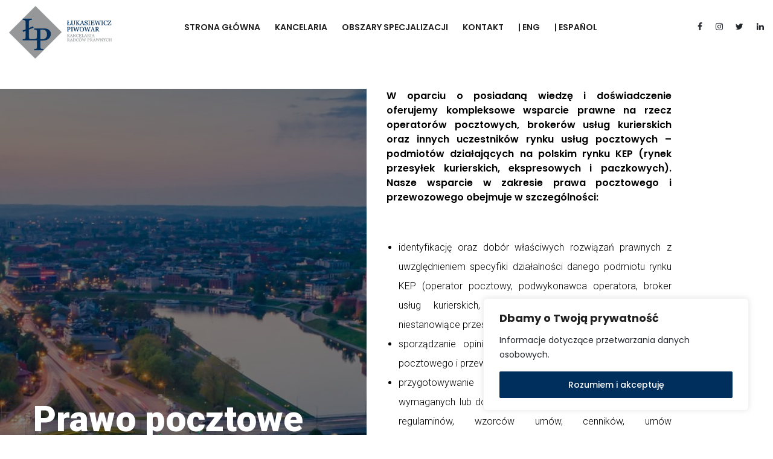

--- FILE ---
content_type: text/html; charset=UTF-8
request_url: https://lpkancelaria.pl/prawo-pocztowe-i-przewozowe/
body_size: 109835
content:
<!DOCTYPE html>

<html class="no-js" lang="pl-PL">

	<head>
		<meta charset="UTF-8">
		<meta name="viewport" content="width=device-width, initial-scale=1.0" >
		<link rel="profile" href="https://gmpg.org/xfn/11">
		<meta name='robots' content='index, follow, max-image-preview:large, max-snippet:-1, max-video-preview:-1' />

	<!-- This site is optimized with the Yoast SEO plugin v20.7 - https://yoast.com/wordpress/plugins/seo/ -->
	<title>Prawo pocztowe i przewozowe - LP Kancelaria</title>
	<link rel="canonical" href="https://lpkancelaria.pl/prawo-pocztowe-i-przewozowe/" />
	<meta property="og:locale" content="pl_PL" />
	<meta property="og:type" content="article" />
	<meta property="og:title" content="Prawo pocztowe i przewozowe - LP Kancelaria" />
	<meta property="og:description" content="Prawo pocztowe i przewozowe W oparciu o posiadaną wiedzę i doświadczenie oferujemy kompleksowe wsparcie prawne na rzecz operatorów pocztowych, brokerów usług kurierskich oraz innych uczestników rynku usług pocztowych &#8211; podmiotów działających na polskim rynku KEP (rynek przesyłek kurierskich, ekspresowych i paczkowych). Nasze wsparcie w zakresie prawa pocztowego i przewozowego obejmuje w szczególności: identyfikację oraz dobór [&hellip;]" />
	<meta property="og:url" content="https://lpkancelaria.pl/prawo-pocztowe-i-przewozowe/" />
	<meta property="og:site_name" content="LP Kancelaria" />
	<meta property="article:modified_time" content="2023-05-10T11:57:29+00:00" />
	<meta name="twitter:card" content="summary_large_image" />
	<meta name="twitter:label1" content="Szacowany czas czytania" />
	<meta name="twitter:data1" content="2 minuty" />
	<script type="application/ld+json" class="yoast-schema-graph">{"@context":"https://schema.org","@graph":[{"@type":"WebPage","@id":"https://lpkancelaria.pl/prawo-pocztowe-i-przewozowe/","url":"https://lpkancelaria.pl/prawo-pocztowe-i-przewozowe/","name":"Prawo pocztowe i przewozowe - LP Kancelaria","isPartOf":{"@id":"https://lpkancelaria.pl/#website"},"datePublished":"2023-04-19T14:51:35+00:00","dateModified":"2023-05-10T11:57:29+00:00","breadcrumb":{"@id":"https://lpkancelaria.pl/prawo-pocztowe-i-przewozowe/#breadcrumb"},"inLanguage":"pl-PL","potentialAction":[{"@type":"ReadAction","target":["https://lpkancelaria.pl/prawo-pocztowe-i-przewozowe/"]}]},{"@type":"BreadcrumbList","@id":"https://lpkancelaria.pl/prawo-pocztowe-i-przewozowe/#breadcrumb","itemListElement":[{"@type":"ListItem","position":1,"name":"Strona główna","item":"https://lpkancelaria.pl/"},{"@type":"ListItem","position":2,"name":"Prawo pocztowe i przewozowe"}]},{"@type":"WebSite","@id":"https://lpkancelaria.pl/#website","url":"https://lpkancelaria.pl/","name":"LP Kancelaria","description":"","potentialAction":[{"@type":"SearchAction","target":{"@type":"EntryPoint","urlTemplate":"https://lpkancelaria.pl/?s={search_term_string}"},"query-input":"required name=search_term_string"}],"inLanguage":"pl-PL"}]}</script>
	<!-- / Yoast SEO plugin. -->


<link rel='dns-prefetch' href='//fonts.googleapis.com' />
<link rel="alternate" type="application/rss+xml" title="LP Kancelaria &raquo; Kanał z wpisami" href="https://lpkancelaria.pl/feed/" />
<link rel="alternate" type="application/rss+xml" title="LP Kancelaria &raquo; Kanał z komentarzami" href="https://lpkancelaria.pl/comments/feed/" />
<script>
window._wpemojiSettings = {"baseUrl":"https:\/\/s.w.org\/images\/core\/emoji\/14.0.0\/72x72\/","ext":".png","svgUrl":"https:\/\/s.w.org\/images\/core\/emoji\/14.0.0\/svg\/","svgExt":".svg","source":{"concatemoji":"https:\/\/lpkancelaria.pl\/wp-includes\/js\/wp-emoji-release.min.js?ver=6.2.8"}};
/*! This file is auto-generated */
!function(e,a,t){var n,r,o,i=a.createElement("canvas"),p=i.getContext&&i.getContext("2d");function s(e,t){p.clearRect(0,0,i.width,i.height),p.fillText(e,0,0);e=i.toDataURL();return p.clearRect(0,0,i.width,i.height),p.fillText(t,0,0),e===i.toDataURL()}function c(e){var t=a.createElement("script");t.src=e,t.defer=t.type="text/javascript",a.getElementsByTagName("head")[0].appendChild(t)}for(o=Array("flag","emoji"),t.supports={everything:!0,everythingExceptFlag:!0},r=0;r<o.length;r++)t.supports[o[r]]=function(e){if(p&&p.fillText)switch(p.textBaseline="top",p.font="600 32px Arial",e){case"flag":return s("\ud83c\udff3\ufe0f\u200d\u26a7\ufe0f","\ud83c\udff3\ufe0f\u200b\u26a7\ufe0f")?!1:!s("\ud83c\uddfa\ud83c\uddf3","\ud83c\uddfa\u200b\ud83c\uddf3")&&!s("\ud83c\udff4\udb40\udc67\udb40\udc62\udb40\udc65\udb40\udc6e\udb40\udc67\udb40\udc7f","\ud83c\udff4\u200b\udb40\udc67\u200b\udb40\udc62\u200b\udb40\udc65\u200b\udb40\udc6e\u200b\udb40\udc67\u200b\udb40\udc7f");case"emoji":return!s("\ud83e\udef1\ud83c\udffb\u200d\ud83e\udef2\ud83c\udfff","\ud83e\udef1\ud83c\udffb\u200b\ud83e\udef2\ud83c\udfff")}return!1}(o[r]),t.supports.everything=t.supports.everything&&t.supports[o[r]],"flag"!==o[r]&&(t.supports.everythingExceptFlag=t.supports.everythingExceptFlag&&t.supports[o[r]]);t.supports.everythingExceptFlag=t.supports.everythingExceptFlag&&!t.supports.flag,t.DOMReady=!1,t.readyCallback=function(){t.DOMReady=!0},t.supports.everything||(n=function(){t.readyCallback()},a.addEventListener?(a.addEventListener("DOMContentLoaded",n,!1),e.addEventListener("load",n,!1)):(e.attachEvent("onload",n),a.attachEvent("onreadystatechange",function(){"complete"===a.readyState&&t.readyCallback()})),(e=t.source||{}).concatemoji?c(e.concatemoji):e.wpemoji&&e.twemoji&&(c(e.twemoji),c(e.wpemoji)))}(window,document,window._wpemojiSettings);
</script>
<style>
img.wp-smiley,
img.emoji {
	display: inline !important;
	border: none !important;
	box-shadow: none !important;
	height: 1em !important;
	width: 1em !important;
	margin: 0 0.07em !important;
	vertical-align: -0.1em !important;
	background: none !important;
	padding: 0 !important;
}
</style>
	<link rel='stylesheet' id='wp-block-library-css' href='https://lpkancelaria.pl/wp-includes/css/dist/block-library/style.min.css?ver=6.2.8' media='all' />
<link rel='stylesheet' id='classic-theme-styles-css' href='https://lpkancelaria.pl/wp-includes/css/classic-themes.min.css?ver=6.2.8' media='all' />
<style id='global-styles-inline-css'>
body{--wp--preset--color--black: #000000;--wp--preset--color--cyan-bluish-gray: #abb8c3;--wp--preset--color--white: #ffffff;--wp--preset--color--pale-pink: #f78da7;--wp--preset--color--vivid-red: #cf2e2e;--wp--preset--color--luminous-vivid-orange: #ff6900;--wp--preset--color--luminous-vivid-amber: #fcb900;--wp--preset--color--light-green-cyan: #7bdcb5;--wp--preset--color--vivid-green-cyan: #00d084;--wp--preset--color--pale-cyan-blue: #8ed1fc;--wp--preset--color--vivid-cyan-blue: #0693e3;--wp--preset--color--vivid-purple: #9b51e0;--wp--preset--gradient--vivid-cyan-blue-to-vivid-purple: linear-gradient(135deg,rgba(6,147,227,1) 0%,rgb(155,81,224) 100%);--wp--preset--gradient--light-green-cyan-to-vivid-green-cyan: linear-gradient(135deg,rgb(122,220,180) 0%,rgb(0,208,130) 100%);--wp--preset--gradient--luminous-vivid-amber-to-luminous-vivid-orange: linear-gradient(135deg,rgba(252,185,0,1) 0%,rgba(255,105,0,1) 100%);--wp--preset--gradient--luminous-vivid-orange-to-vivid-red: linear-gradient(135deg,rgba(255,105,0,1) 0%,rgb(207,46,46) 100%);--wp--preset--gradient--very-light-gray-to-cyan-bluish-gray: linear-gradient(135deg,rgb(238,238,238) 0%,rgb(169,184,195) 100%);--wp--preset--gradient--cool-to-warm-spectrum: linear-gradient(135deg,rgb(74,234,220) 0%,rgb(151,120,209) 20%,rgb(207,42,186) 40%,rgb(238,44,130) 60%,rgb(251,105,98) 80%,rgb(254,248,76) 100%);--wp--preset--gradient--blush-light-purple: linear-gradient(135deg,rgb(255,206,236) 0%,rgb(152,150,240) 100%);--wp--preset--gradient--blush-bordeaux: linear-gradient(135deg,rgb(254,205,165) 0%,rgb(254,45,45) 50%,rgb(107,0,62) 100%);--wp--preset--gradient--luminous-dusk: linear-gradient(135deg,rgb(255,203,112) 0%,rgb(199,81,192) 50%,rgb(65,88,208) 100%);--wp--preset--gradient--pale-ocean: linear-gradient(135deg,rgb(255,245,203) 0%,rgb(182,227,212) 50%,rgb(51,167,181) 100%);--wp--preset--gradient--electric-grass: linear-gradient(135deg,rgb(202,248,128) 0%,rgb(113,206,126) 100%);--wp--preset--gradient--midnight: linear-gradient(135deg,rgb(2,3,129) 0%,rgb(40,116,252) 100%);--wp--preset--duotone--dark-grayscale: url('#wp-duotone-dark-grayscale');--wp--preset--duotone--grayscale: url('#wp-duotone-grayscale');--wp--preset--duotone--purple-yellow: url('#wp-duotone-purple-yellow');--wp--preset--duotone--blue-red: url('#wp-duotone-blue-red');--wp--preset--duotone--midnight: url('#wp-duotone-midnight');--wp--preset--duotone--magenta-yellow: url('#wp-duotone-magenta-yellow');--wp--preset--duotone--purple-green: url('#wp-duotone-purple-green');--wp--preset--duotone--blue-orange: url('#wp-duotone-blue-orange');--wp--preset--font-size--small: 13px;--wp--preset--font-size--medium: 20px;--wp--preset--font-size--large: 36px;--wp--preset--font-size--x-large: 42px;--wp--preset--spacing--20: 0.44rem;--wp--preset--spacing--30: 0.67rem;--wp--preset--spacing--40: 1rem;--wp--preset--spacing--50: 1.5rem;--wp--preset--spacing--60: 2.25rem;--wp--preset--spacing--70: 3.38rem;--wp--preset--spacing--80: 5.06rem;--wp--preset--shadow--natural: 6px 6px 9px rgba(0, 0, 0, 0.2);--wp--preset--shadow--deep: 12px 12px 50px rgba(0, 0, 0, 0.4);--wp--preset--shadow--sharp: 6px 6px 0px rgba(0, 0, 0, 0.2);--wp--preset--shadow--outlined: 6px 6px 0px -3px rgba(255, 255, 255, 1), 6px 6px rgba(0, 0, 0, 1);--wp--preset--shadow--crisp: 6px 6px 0px rgba(0, 0, 0, 1);}:where(.is-layout-flex){gap: 0.5em;}body .is-layout-flow > .alignleft{float: left;margin-inline-start: 0;margin-inline-end: 2em;}body .is-layout-flow > .alignright{float: right;margin-inline-start: 2em;margin-inline-end: 0;}body .is-layout-flow > .aligncenter{margin-left: auto !important;margin-right: auto !important;}body .is-layout-constrained > .alignleft{float: left;margin-inline-start: 0;margin-inline-end: 2em;}body .is-layout-constrained > .alignright{float: right;margin-inline-start: 2em;margin-inline-end: 0;}body .is-layout-constrained > .aligncenter{margin-left: auto !important;margin-right: auto !important;}body .is-layout-constrained > :where(:not(.alignleft):not(.alignright):not(.alignfull)){max-width: var(--wp--style--global--content-size);margin-left: auto !important;margin-right: auto !important;}body .is-layout-constrained > .alignwide{max-width: var(--wp--style--global--wide-size);}body .is-layout-flex{display: flex;}body .is-layout-flex{flex-wrap: wrap;align-items: center;}body .is-layout-flex > *{margin: 0;}:where(.wp-block-columns.is-layout-flex){gap: 2em;}.has-black-color{color: var(--wp--preset--color--black) !important;}.has-cyan-bluish-gray-color{color: var(--wp--preset--color--cyan-bluish-gray) !important;}.has-white-color{color: var(--wp--preset--color--white) !important;}.has-pale-pink-color{color: var(--wp--preset--color--pale-pink) !important;}.has-vivid-red-color{color: var(--wp--preset--color--vivid-red) !important;}.has-luminous-vivid-orange-color{color: var(--wp--preset--color--luminous-vivid-orange) !important;}.has-luminous-vivid-amber-color{color: var(--wp--preset--color--luminous-vivid-amber) !important;}.has-light-green-cyan-color{color: var(--wp--preset--color--light-green-cyan) !important;}.has-vivid-green-cyan-color{color: var(--wp--preset--color--vivid-green-cyan) !important;}.has-pale-cyan-blue-color{color: var(--wp--preset--color--pale-cyan-blue) !important;}.has-vivid-cyan-blue-color{color: var(--wp--preset--color--vivid-cyan-blue) !important;}.has-vivid-purple-color{color: var(--wp--preset--color--vivid-purple) !important;}.has-black-background-color{background-color: var(--wp--preset--color--black) !important;}.has-cyan-bluish-gray-background-color{background-color: var(--wp--preset--color--cyan-bluish-gray) !important;}.has-white-background-color{background-color: var(--wp--preset--color--white) !important;}.has-pale-pink-background-color{background-color: var(--wp--preset--color--pale-pink) !important;}.has-vivid-red-background-color{background-color: var(--wp--preset--color--vivid-red) !important;}.has-luminous-vivid-orange-background-color{background-color: var(--wp--preset--color--luminous-vivid-orange) !important;}.has-luminous-vivid-amber-background-color{background-color: var(--wp--preset--color--luminous-vivid-amber) !important;}.has-light-green-cyan-background-color{background-color: var(--wp--preset--color--light-green-cyan) !important;}.has-vivid-green-cyan-background-color{background-color: var(--wp--preset--color--vivid-green-cyan) !important;}.has-pale-cyan-blue-background-color{background-color: var(--wp--preset--color--pale-cyan-blue) !important;}.has-vivid-cyan-blue-background-color{background-color: var(--wp--preset--color--vivid-cyan-blue) !important;}.has-vivid-purple-background-color{background-color: var(--wp--preset--color--vivid-purple) !important;}.has-black-border-color{border-color: var(--wp--preset--color--black) !important;}.has-cyan-bluish-gray-border-color{border-color: var(--wp--preset--color--cyan-bluish-gray) !important;}.has-white-border-color{border-color: var(--wp--preset--color--white) !important;}.has-pale-pink-border-color{border-color: var(--wp--preset--color--pale-pink) !important;}.has-vivid-red-border-color{border-color: var(--wp--preset--color--vivid-red) !important;}.has-luminous-vivid-orange-border-color{border-color: var(--wp--preset--color--luminous-vivid-orange) !important;}.has-luminous-vivid-amber-border-color{border-color: var(--wp--preset--color--luminous-vivid-amber) !important;}.has-light-green-cyan-border-color{border-color: var(--wp--preset--color--light-green-cyan) !important;}.has-vivid-green-cyan-border-color{border-color: var(--wp--preset--color--vivid-green-cyan) !important;}.has-pale-cyan-blue-border-color{border-color: var(--wp--preset--color--pale-cyan-blue) !important;}.has-vivid-cyan-blue-border-color{border-color: var(--wp--preset--color--vivid-cyan-blue) !important;}.has-vivid-purple-border-color{border-color: var(--wp--preset--color--vivid-purple) !important;}.has-vivid-cyan-blue-to-vivid-purple-gradient-background{background: var(--wp--preset--gradient--vivid-cyan-blue-to-vivid-purple) !important;}.has-light-green-cyan-to-vivid-green-cyan-gradient-background{background: var(--wp--preset--gradient--light-green-cyan-to-vivid-green-cyan) !important;}.has-luminous-vivid-amber-to-luminous-vivid-orange-gradient-background{background: var(--wp--preset--gradient--luminous-vivid-amber-to-luminous-vivid-orange) !important;}.has-luminous-vivid-orange-to-vivid-red-gradient-background{background: var(--wp--preset--gradient--luminous-vivid-orange-to-vivid-red) !important;}.has-very-light-gray-to-cyan-bluish-gray-gradient-background{background: var(--wp--preset--gradient--very-light-gray-to-cyan-bluish-gray) !important;}.has-cool-to-warm-spectrum-gradient-background{background: var(--wp--preset--gradient--cool-to-warm-spectrum) !important;}.has-blush-light-purple-gradient-background{background: var(--wp--preset--gradient--blush-light-purple) !important;}.has-blush-bordeaux-gradient-background{background: var(--wp--preset--gradient--blush-bordeaux) !important;}.has-luminous-dusk-gradient-background{background: var(--wp--preset--gradient--luminous-dusk) !important;}.has-pale-ocean-gradient-background{background: var(--wp--preset--gradient--pale-ocean) !important;}.has-electric-grass-gradient-background{background: var(--wp--preset--gradient--electric-grass) !important;}.has-midnight-gradient-background{background: var(--wp--preset--gradient--midnight) !important;}.has-small-font-size{font-size: var(--wp--preset--font-size--small) !important;}.has-medium-font-size{font-size: var(--wp--preset--font-size--medium) !important;}.has-large-font-size{font-size: var(--wp--preset--font-size--large) !important;}.has-x-large-font-size{font-size: var(--wp--preset--font-size--x-large) !important;}
.wp-block-navigation a:where(:not(.wp-element-button)){color: inherit;}
:where(.wp-block-columns.is-layout-flex){gap: 2em;}
.wp-block-pullquote{font-size: 1.5em;line-height: 1.6;}
</style>
<link rel='stylesheet' id='contact-form-7-css' href='https://lpkancelaria.pl/wp-content/plugins/contact-form-7/includes/css/styles.css?ver=5.7.5.1' media='all' />
<link rel='stylesheet' id='inteshape-fonts-css' href='https://fonts.googleapis.com/css?family=Poppins%3A100%2C100i%2C200%2C200i%2C300%2C300i%2C400%2C400i%2C500%2C500i%2C600%2C600i%2C700%2C700i%2C800%2C800i%2C900%2C900i&#038;subset' media='all' />
<link rel='stylesheet' id='bootstrap-css' href='https://lpkancelaria.pl/wp-content/themes/marketingkancelarii/assets/css/bootstrap.min.css?ver=2.1' media='all' />
<link rel='stylesheet' id='bootstrap-select-css' href='https://lpkancelaria.pl/wp-content/themes/marketingkancelarii/assets/css/bootstrap-select.min.css?ver=2.1' media='all' />
<link rel='stylesheet' id='font-awesome-css' href='https://lpkancelaria.pl/wp-content/plugins/elementor/assets/lib/font-awesome/css/font-awesome.min.css?ver=4.7.0' media='all' />
<link rel='stylesheet' id='owl-carousel-css' href='https://lpkancelaria.pl/wp-content/themes/marketingkancelarii/assets/css/owl.carousel.min.css?ver=2.1' media='all' />
<link rel='stylesheet' id='magnific-popup-css' href='https://lpkancelaria.pl/wp-content/themes/marketingkancelarii/assets/css/magnific-popup.min.css?ver=2.1' media='all' />
<link rel='stylesheet' id='loader-css' href='https://lpkancelaria.pl/wp-content/themes/marketingkancelarii/assets/css/loader.min.css?ver=2.1' media='all' />
<link rel='stylesheet' id='flaticon-css' href='https://lpkancelaria.pl/wp-content/themes/marketingkancelarii/assets/css/flaticon.min.css?ver=2.1' media='all' />
<link rel='stylesheet' id='flaticon-new-css' href='https://lpkancelaria.pl/wp-content/themes/marketingkancelarii/assets/css/flaticon-new.min.css?ver=2.1' media='all' />
<link rel='stylesheet' id='inteshape-style-css' href='https://lpkancelaria.pl/wp-content/themes/marketingkancelarii/style.css?ver=2.1' media='all' />
<link rel='stylesheet' id='bootstrap-slider-css' href='https://lpkancelaria.pl/wp-content/themes/marketingkancelarii/assets/css/bootstrap-slider.min.css?ver=2.1' media='all' />
<link rel='stylesheet' id='inteshape-wp-styling-css' href='https://lpkancelaria.pl/wp-content/themes/marketingkancelarii/assets/css/wp-styling.css?ver=2.1' media='all' />
<link rel='stylesheet' id='inteshape-responsive-css' href='https://lpkancelaria.pl/wp-content/themes/marketingkancelarii/assets/css/responsive.css?ver=2.1' media='all' />
<link rel='stylesheet' id='inteshape-skin-1-css' href='https://lpkancelaria.pl/wp-content/themes/marketingkancelarii/assets/css/skin/skin-1.css?ver=2.1' media='all' />
<link rel='stylesheet' id='inteshape-dynamic-styles-css' href='https://lpkancelaria.pl/wp-content/themes/marketingkancelarii/assets/css/inline-style.css?ver=6.2.8' media='all' />
<style id='inteshape-dynamic-styles-inline-css'>

		/*===================== 
			Premery bg color 
		=====================*/

		::selection {
		 background: #002f5d ;
		}
		::-moz-selection {
		 background: #002f5d ;
		}
		::-webkit-selection {
		  background: #002f5d ;
		}

		/* Primary background color*/
		
		.get-in-touch-btn:hover::after,
		.nav-dark.header-nav .nav>li .sub-menu li:hover>a,
		.site-button,
		.sx-title-swip::before,
		.site-button-link::before,
		.testimonial-home.number-slider .owl-dots,
		.icon-count-2-outer::after,
		.footer-dark .social-icons li a:hover,
		.client-logo-pic span:hover,
		.number-block-two .figcaption::before,
		.number-block-two .figcaption::after,
		.filter-navigation li a.btn:hover::after,
		.counter-blocks .sx-icon-box-wraper:hover,
		.footer-light .social-icons li a:hover,
		.sx-bg-primary,
		.owl-carousel .owl-dots .owl-dot.active span,
		.owl-carousel .owl-dots .owl-dot:hover span{
			background-color:#002f5d ;
		}

		/*===================== 
			Primary text color 
		=====================*/
		
		h1 a:hover,
		h2 a:hover,
		h3 a:hover,
		h4 a:hover,
		h5 a:hover,
		h6 a:hover,
		a:active,
		a:hover,
		a:focus,
		.header-nav .nav>li:hover>a,
		.header-nav .nav>li.active>a,
		.header-nav .nav>li.current-menu-item>a,
		.sx-text-primary,
		.testimonial-2 .fa-quote-right,
		.filter-pos-right .btn-filter-wrap li.btn-active,
		.filter-pos-right .btn-filter-wrap li:hover,
		.footer-dark .footer-top a:active,
		.footer-dark .footer-top a:focus,
		.footer-dark .footer-top a:hover,
		.site-footer .widget_services ul li a:hover,
		.filter-navigation li.active a,
		.our-team-3 .our-team-info .our-team-content a:hover,
		h1 a.sx-text-white:hover,
		h2 a.sx-text-white:hover,
		h3 a.sx-text-white:hover,
		h4 a.sx-text-white:hover,
		h5 a.sx-text-white:hover,
		h6 a.sx-text-white:hover,
		.testimonial-1 .fa-quote-right,
		.sx-breadcrumb li a,
		.sx-breadcrumb li a:hover,
		.widget_services ul li a:hover,
		.page-notfound span.title,
		.widget_tag_cloud a:hover{
			color:#002f5d ;
		}
		
		.our-story-year {
			color: #002f5d !important;
		}
		
		/*-----border color-----*/
		
		.get-in-touch-btn.from-top::before,
		.about-home-left,
		.from-top::before,
		.image-effect-one .mfp-link{
			border-color:#002f5d;
		}

		
</style>
<link rel='stylesheet' id='inteshape-style2-css' href='https://lpkancelaria.pl/wp-content/themes/marketingkancelarii/assets/css/style-empty.css?ver=6.2.8' media='all' />
<link rel='stylesheet' id='elementor-icons-css' href='https://lpkancelaria.pl/wp-content/plugins/elementor/assets/lib/eicons/css/elementor-icons.min.css?ver=5.18.0' media='all' />
<link rel='stylesheet' id='elementor-frontend-css' href='https://lpkancelaria.pl/wp-content/plugins/elementor/assets/css/frontend.min.css?ver=3.12.1' media='all' />
<link rel='stylesheet' id='swiper-css' href='https://lpkancelaria.pl/wp-content/plugins/elementor/assets/lib/swiper/css/swiper.min.css?ver=5.3.6' media='all' />
<link rel='stylesheet' id='elementor-post-149-css' href='https://lpkancelaria.pl/wp-content/uploads/elementor/css/post-149.css?ver=1681906014' media='all' />
<link rel='stylesheet' id='elementor-global-css' href='https://lpkancelaria.pl/wp-content/uploads/elementor/css/global.css?ver=1681906014' media='all' />
<link rel='stylesheet' id='elementor-post-1227-css' href='https://lpkancelaria.pl/wp-content/uploads/elementor/css/post-1227.css?ver=1683719850' media='all' />
<link rel='stylesheet' id='google-fonts-1-css' href='https://fonts.googleapis.com/css?family=Roboto%3A100%2C100italic%2C200%2C200italic%2C300%2C300italic%2C400%2C400italic%2C500%2C500italic%2C600%2C600italic%2C700%2C700italic%2C800%2C800italic%2C900%2C900italic%7CRoboto+Slab%3A100%2C100italic%2C200%2C200italic%2C300%2C300italic%2C400%2C400italic%2C500%2C500italic%2C600%2C600italic%2C700%2C700italic%2C800%2C800italic%2C900%2C900italic&#038;display=auto&#038;subset=latin-ext&#038;ver=6.2.8' media='all' />
<link rel="preconnect" href="https://fonts.gstatic.com/" crossorigin><script id='cookie-law-info-js-extra'>
var _ckyConfig = {"_ipData":[],"_assetsURL":"https:\/\/lpkancelaria.pl\/wp-content\/plugins\/cookie-law-info\/lite\/frontend\/images\/","_publicURL":"https:\/\/lpkancelaria.pl","_expiry":"365","_categories":[{"name":"Necessary","slug":"necessary","isNecessary":true,"ccpaDoNotSell":true,"cookies":[],"active":true,"defaultConsent":{"gdpr":true,"ccpa":true}},{"name":"Functional","slug":"functional","isNecessary":false,"ccpaDoNotSell":true,"cookies":[],"active":true,"defaultConsent":{"gdpr":false,"ccpa":false}},{"name":"Analytics","slug":"analytics","isNecessary":false,"ccpaDoNotSell":true,"cookies":[],"active":true,"defaultConsent":{"gdpr":false,"ccpa":false}},{"name":"Performance","slug":"performance","isNecessary":false,"ccpaDoNotSell":true,"cookies":[],"active":true,"defaultConsent":{"gdpr":false,"ccpa":false}},{"name":"Advertisement","slug":"advertisement","isNecessary":false,"ccpaDoNotSell":true,"cookies":[],"active":true,"defaultConsent":{"gdpr":false,"ccpa":false}}],"_activeLaw":"gdpr","_rootDomain":"","_block":"1","_showBanner":"1","_bannerConfig":{"settings":{"type":"box","position":"bottom-right","applicableLaw":"gdpr"},"behaviours":{"reloadBannerOnAccept":false,"loadAnalyticsByDefault":false,"animations":{"onLoad":"animate","onHide":"sticky"}},"config":{"revisitConsent":{"status":true,"tag":"revisit-consent","position":"bottom-left","meta":{"url":"#"},"styles":{"background-color":"#0056A7"},"elements":{"title":{"type":"text","tag":"revisit-consent-title","status":true,"styles":{"color":"#0056a7"}}}},"preferenceCenter":{"toggle":{"status":true,"tag":"detail-category-toggle","type":"toggle","states":{"active":{"styles":{"background-color":"#1863DC"}},"inactive":{"styles":{"background-color":"#D0D5D2"}}}}},"categoryPreview":{"status":false,"toggle":{"status":true,"tag":"detail-category-preview-toggle","type":"toggle","states":{"active":{"styles":{"background-color":"#1863DC"}},"inactive":{"styles":{"background-color":"#D0D5D2"}}}}},"videoPlaceholder":{"status":true,"styles":{"background-color":"#000000","border-color":"#000000","color":"#ffffff"}},"readMore":{"status":false,"tag":"readmore-button","type":"link","meta":{"noFollow":true,"newTab":true},"styles":{"color":"#1863DC","background-color":"transparent","border-color":"transparent"}},"auditTable":{"status":true},"optOption":{"status":true,"toggle":{"status":true,"tag":"optout-option-toggle","type":"toggle","states":{"active":{"styles":{"background-color":"#1863dc"}},"inactive":{"styles":{"background-color":"#FFFFFF"}}}}}}},"_version":"3.0.9","_logConsent":"1","_tags":[{"tag":"accept-button","styles":{"color":"#FFFFFF","background-color":"#002f5d","border-color":"#002f5d"}},{"tag":"reject-button","styles":{"color":"#1863DC","background-color":"transparent","border-color":"#1863DC"}},{"tag":"settings-button","styles":{"color":"#1863DC","background-color":"transparent","border-color":"#1863DC"}},{"tag":"readmore-button","styles":{"color":"#1863DC","background-color":"transparent","border-color":"transparent"}},{"tag":"donotsell-button","styles":{"color":"#1863DC","background-color":"transparent","border-color":"transparent"}},{"tag":"accept-button","styles":{"color":"#FFFFFF","background-color":"#002f5d","border-color":"#002f5d"}},{"tag":"revisit-consent","styles":{"background-color":"#0056A7"}}],"_shortCodes":[{"key":"cky_readmore","content":"<a href=\"#\" class=\"cky-policy\" aria-label=\"Cookie Policy\" target=\"_blank\" rel=\"noopener\" data-cky-tag=\"readmore-button\">Cookie Policy<\/a>","tag":"readmore-button","status":false,"attributes":{"rel":"nofollow","target":"_blank"}},{"key":"cky_show_desc","content":"<button class=\"cky-show-desc-btn\" data-cky-tag=\"show-desc-button\" aria-label=\"Show more\">Show more<\/button>","tag":"show-desc-button","status":true,"attributes":[]},{"key":"cky_hide_desc","content":"<button class=\"cky-show-desc-btn\" data-cky-tag=\"hide-desc-button\" aria-label=\"Show less\">Show less<\/button>","tag":"hide-desc-button","status":true,"attributes":[]},{"key":"cky_category_toggle_label","content":"[cky_{{status}}_category_label] [cky_preference_{{category_slug}}_title]","tag":"","status":true,"attributes":[]},{"key":"cky_enable_category_label","content":"Enable","tag":"","status":true,"attributes":[]},{"key":"cky_disable_category_label","content":"Disable","tag":"","status":true,"attributes":[]},{"key":"cky_video_placeholder","content":"<div class=\"video-placeholder-normal\" data-cky-tag=\"video-placeholder\" id=\"[UNIQUEID]\"><p class=\"video-placeholder-text-normal\" data-cky-tag=\"placeholder-title\">Please accept cookies to access this content<\/p><\/div>","tag":"","status":true,"attributes":[]},{"key":"cky_enable_optout_label","content":"Enable","tag":"","status":true,"attributes":[]},{"key":"cky_disable_optout_label","content":"Disable","tag":"","status":true,"attributes":[]},{"key":"cky_optout_toggle_label","content":"[cky_{{status}}_optout_label] [cky_optout_option_title]","tag":"","status":true,"attributes":[]},{"key":"cky_optout_option_title","content":"Do Not Sell or Share My Personal Information","tag":"","status":true,"attributes":[]},{"key":"cky_optout_close_label","content":"Close","tag":"","status":true,"attributes":[]}],"_rtl":"","_providersToBlock":[]};
var _ckyStyles = {"css":".cky-overlay{background: #000000; opacity: 0.4; position: fixed; top: 0; left: 0; width: 100%; height: 100%; z-index: 99999999;}.cky-hide{display: none;}.cky-btn-revisit-wrapper{display: flex; align-items: center; justify-content: center; background: #0056a7; width: 45px; height: 45px; border-radius: 50%; position: fixed; z-index: 999999; cursor: pointer;}.cky-revisit-bottom-left{bottom: 15px; left: 15px;}.cky-revisit-bottom-right{bottom: 15px; right: 15px;}.cky-btn-revisit-wrapper .cky-btn-revisit{display: flex; align-items: center; justify-content: center; background: none; border: none; cursor: pointer; position: relative; margin: 0; padding: 0;}.cky-btn-revisit-wrapper .cky-btn-revisit img{max-width: fit-content; margin: 0; height: 30px; width: 30px;}.cky-revisit-bottom-left:hover::before{content: attr(data-tooltip); position: absolute; background: #4e4b66; color: #ffffff; left: calc(100% + 7px); font-size: 12px; line-height: 16px; width: max-content; padding: 4px 8px; border-radius: 4px;}.cky-revisit-bottom-left:hover::after{position: absolute; content: \"\"; border: 5px solid transparent; left: calc(100% + 2px); border-left-width: 0; border-right-color: #4e4b66;}.cky-revisit-bottom-right:hover::before{content: attr(data-tooltip); position: absolute; background: #4e4b66; color: #ffffff; right: calc(100% + 7px); font-size: 12px; line-height: 16px; width: max-content; padding: 4px 8px; border-radius: 4px;}.cky-revisit-bottom-right:hover::after{position: absolute; content: \"\"; border: 5px solid transparent; right: calc(100% + 2px); border-right-width: 0; border-left-color: #4e4b66;}.cky-revisit-hide{display: none;}.cky-consent-container{position: fixed; width: 440px; box-sizing: border-box; z-index: 9999999; border-radius: 6px;}.cky-consent-container .cky-consent-bar{background: #ffffff; border: 1px solid; padding: 20px 26px; box-shadow: 0 -1px 10px 0 #acabab4d; border-radius: 6px;}.cky-box-bottom-left{bottom: 40px; left: 40px;}.cky-box-bottom-right{bottom: 40px; right: 40px;}.cky-box-top-left{top: 40px; left: 40px;}.cky-box-top-right{top: 40px; right: 40px;}.cky-custom-brand-logo-wrapper .cky-custom-brand-logo{width: 100px; height: auto; margin: 0 0 12px 0;}.cky-notice .cky-title{color: #212121; font-weight: 700; font-size: 18px; line-height: 24px; margin: 0 0 12px 0;}.cky-notice-des *,.cky-preference-content-wrapper *,.cky-accordion-header-des *,.cky-gpc-wrapper .cky-gpc-desc *{font-size: 14px;}.cky-notice-des{color: #212121; font-size: 14px; line-height: 24px; font-weight: 400;}.cky-notice-des img{height: 25px; width: 25px;}.cky-consent-bar .cky-notice-des p,.cky-gpc-wrapper .cky-gpc-desc p,.cky-preference-body-wrapper .cky-preference-content-wrapper p,.cky-accordion-header-wrapper .cky-accordion-header-des p,.cky-cookie-des-table li div:last-child p{color: inherit; margin-top: 0;}.cky-notice-des P:last-child,.cky-preference-content-wrapper p:last-child,.cky-cookie-des-table li div:last-child p:last-child,.cky-gpc-wrapper .cky-gpc-desc p:last-child{margin-bottom: 0;}.cky-notice-des a.cky-policy,.cky-notice-des button.cky-policy{font-size: 14px; color: #1863dc; white-space: nowrap; cursor: pointer; background: transparent; border: 1px solid; text-decoration: underline;}.cky-notice-des button.cky-policy{padding: 0;}.cky-notice-des a.cky-policy:focus-visible,.cky-notice-des button.cky-policy:focus-visible,.cky-preference-content-wrapper .cky-show-desc-btn:focus-visible,.cky-accordion-header .cky-accordion-btn:focus-visible,.cky-preference-header .cky-btn-close:focus-visible,.cky-switch input[type=\"checkbox\"]:focus-visible,.cky-footer-wrapper a:focus-visible,.cky-btn:focus-visible{outline: 2px solid #1863dc; outline-offset: 2px;}.cky-btn:focus:not(:focus-visible),.cky-accordion-header .cky-accordion-btn:focus:not(:focus-visible),.cky-preference-content-wrapper .cky-show-desc-btn:focus:not(:focus-visible),.cky-btn-revisit-wrapper .cky-btn-revisit:focus:not(:focus-visible),.cky-preference-header .cky-btn-close:focus:not(:focus-visible),.cky-consent-bar .cky-banner-btn-close:focus:not(:focus-visible){outline: 0;}button.cky-show-desc-btn:not(:hover):not(:active){color: #1863dc; background: transparent;}button.cky-accordion-btn:not(:hover):not(:active),button.cky-banner-btn-close:not(:hover):not(:active),button.cky-btn-revisit:not(:hover):not(:active),button.cky-btn-close:not(:hover):not(:active){background: transparent;}.cky-consent-bar button:hover,.cky-modal.cky-modal-open button:hover,.cky-consent-bar button:focus,.cky-modal.cky-modal-open button:focus{text-decoration: none;}.cky-notice-btn-wrapper{display: flex; justify-content: flex-start; align-items: center; flex-wrap: wrap; margin-top: 16px;}.cky-notice-btn-wrapper .cky-btn{text-shadow: none; box-shadow: none;}.cky-btn{flex: auto; max-width: 100%; font-size: 14px; font-family: inherit; line-height: 24px; padding: 8px; font-weight: 500; margin: 0 8px 0 0; border-radius: 2px; cursor: pointer; text-align: center; text-transform: none; min-height: 0;}.cky-btn:hover{opacity: 0.8;}.cky-btn-customize{color: #1863dc; background: transparent; border: 2px solid #1863dc;}.cky-btn-reject{color: #1863dc; background: transparent; border: 2px solid #1863dc;}.cky-btn-accept{background: #1863dc; color: #ffffff; border: 2px solid #1863dc;}.cky-btn:last-child{margin-right: 0;}@media (max-width: 576px){.cky-box-bottom-left{bottom: 0; left: 0;}.cky-box-bottom-right{bottom: 0; right: 0;}.cky-box-top-left{top: 0; left: 0;}.cky-box-top-right{top: 0; right: 0;}}@media (max-width: 440px){.cky-box-bottom-left, .cky-box-bottom-right, .cky-box-top-left, .cky-box-top-right{width: 100%; max-width: 100%;}.cky-consent-container .cky-consent-bar{padding: 20px 0;}.cky-custom-brand-logo-wrapper, .cky-notice .cky-title, .cky-notice-des, .cky-notice-btn-wrapper{padding: 0 24px;}.cky-notice-des{max-height: 40vh; overflow-y: scroll;}.cky-notice-btn-wrapper{flex-direction: column; margin-top: 0;}.cky-btn{width: 100%; margin: 10px 0 0 0;}.cky-notice-btn-wrapper .cky-btn-customize{order: 2;}.cky-notice-btn-wrapper .cky-btn-reject{order: 3;}.cky-notice-btn-wrapper .cky-btn-accept{order: 1; margin-top: 16px;}}@media (max-width: 352px){.cky-notice .cky-title{font-size: 16px;}.cky-notice-des *{font-size: 12px;}.cky-notice-des, .cky-btn{font-size: 12px;}}.cky-modal.cky-modal-open{display: flex; visibility: visible; -webkit-transform: translate(-50%, -50%); -moz-transform: translate(-50%, -50%); -ms-transform: translate(-50%, -50%); -o-transform: translate(-50%, -50%); transform: translate(-50%, -50%); top: 50%; left: 50%; transition: all 1s ease;}.cky-modal{box-shadow: 0 32px 68px rgba(0, 0, 0, 0.3); margin: 0 auto; position: fixed; max-width: 100%; background: #ffffff; top: 50%; box-sizing: border-box; border-radius: 6px; z-index: 999999999; color: #212121; -webkit-transform: translate(-50%, 100%); -moz-transform: translate(-50%, 100%); -ms-transform: translate(-50%, 100%); -o-transform: translate(-50%, 100%); transform: translate(-50%, 100%); visibility: hidden; transition: all 0s ease;}.cky-preference-center{max-height: 79vh; overflow: hidden; width: 845px; overflow: hidden; flex: 1 1 0; display: flex; flex-direction: column; border-radius: 6px;}.cky-preference-header{display: flex; align-items: center; justify-content: space-between; padding: 22px 24px; border-bottom: 1px solid;}.cky-preference-header .cky-preference-title{font-size: 18px; font-weight: 700; line-height: 24px;}.cky-preference-header .cky-btn-close{margin: 0; cursor: pointer; vertical-align: middle; padding: 0; background: none; border: none; width: auto; height: auto; min-height: 0; line-height: 0; text-shadow: none; box-shadow: none;}.cky-preference-header .cky-btn-close img{margin: 0; height: 10px; width: 10px;}.cky-preference-body-wrapper{padding: 0 24px; flex: 1; overflow: auto; box-sizing: border-box;}.cky-preference-content-wrapper,.cky-gpc-wrapper .cky-gpc-desc{font-size: 14px; line-height: 24px; font-weight: 400; padding: 12px 0;}.cky-preference-content-wrapper{border-bottom: 1px solid;}.cky-preference-content-wrapper img{height: 25px; width: 25px;}.cky-preference-content-wrapper .cky-show-desc-btn{font-size: 14px; font-family: inherit; color: #1863dc; text-decoration: none; line-height: 24px; padding: 0; margin: 0; white-space: nowrap; cursor: pointer; background: transparent; border-color: transparent; text-transform: none; min-height: 0; text-shadow: none; box-shadow: none;}.cky-accordion-wrapper{margin-bottom: 10px;}.cky-accordion{border-bottom: 1px solid;}.cky-accordion:last-child{border-bottom: none;}.cky-accordion .cky-accordion-item{display: flex; margin-top: 10px;}.cky-accordion .cky-accordion-body{display: none;}.cky-accordion.cky-accordion-active .cky-accordion-body{display: block; padding: 0 22px; margin-bottom: 16px;}.cky-accordion-header-wrapper{cursor: pointer; width: 100%;}.cky-accordion-item .cky-accordion-header{display: flex; justify-content: space-between; align-items: center;}.cky-accordion-header .cky-accordion-btn{font-size: 16px; font-family: inherit; color: #212121; line-height: 24px; background: none; border: none; font-weight: 700; padding: 0; margin: 0; cursor: pointer; text-transform: none; min-height: 0; text-shadow: none; box-shadow: none;}.cky-accordion-header .cky-always-active{color: #008000; font-weight: 600; line-height: 24px; font-size: 14px;}.cky-accordion-header-des{font-size: 14px; line-height: 24px; margin: 10px 0 16px 0;}.cky-accordion-chevron{margin-right: 22px; position: relative; cursor: pointer;}.cky-accordion-chevron-hide{display: none;}.cky-accordion .cky-accordion-chevron i::before{content: \"\"; position: absolute; border-right: 1.4px solid; border-bottom: 1.4px solid; border-color: inherit; height: 6px; width: 6px; -webkit-transform: rotate(-45deg); -moz-transform: rotate(-45deg); -ms-transform: rotate(-45deg); -o-transform: rotate(-45deg); transform: rotate(-45deg); transition: all 0.2s ease-in-out; top: 8px;}.cky-accordion.cky-accordion-active .cky-accordion-chevron i::before{-webkit-transform: rotate(45deg); -moz-transform: rotate(45deg); -ms-transform: rotate(45deg); -o-transform: rotate(45deg); transform: rotate(45deg);}.cky-audit-table{background: #f4f4f4; border-radius: 6px;}.cky-audit-table .cky-empty-cookies-text{color: inherit; font-size: 12px; line-height: 24px; margin: 0; padding: 10px;}.cky-audit-table .cky-cookie-des-table{font-size: 12px; line-height: 24px; font-weight: normal; padding: 15px 10px; border-bottom: 1px solid; border-bottom-color: inherit; margin: 0;}.cky-audit-table .cky-cookie-des-table:last-child{border-bottom: none;}.cky-audit-table .cky-cookie-des-table li{list-style-type: none; display: flex; padding: 3px 0;}.cky-audit-table .cky-cookie-des-table li:first-child{padding-top: 0;}.cky-cookie-des-table li div:first-child{width: 100px; font-weight: 600; word-break: break-word; word-wrap: break-word;}.cky-cookie-des-table li div:last-child{flex: 1; word-break: break-word; word-wrap: break-word; margin-left: 8px;}.cky-footer-shadow{display: block; width: 100%; height: 40px; background: linear-gradient(180deg, rgba(255, 255, 255, 0) 0%, #ffffff 100%); position: absolute; bottom: calc(100% - 1px);}.cky-footer-wrapper{position: relative;}.cky-prefrence-btn-wrapper{display: flex; flex-wrap: wrap; align-items: center; justify-content: center; padding: 22px 24px; border-top: 1px solid;}.cky-prefrence-btn-wrapper .cky-btn{flex: auto; max-width: 100%; text-shadow: none; box-shadow: none;}.cky-btn-preferences{color: #1863dc; background: transparent; border: 2px solid #1863dc;}.cky-preference-header,.cky-preference-body-wrapper,.cky-preference-content-wrapper,.cky-accordion-wrapper,.cky-accordion,.cky-accordion-wrapper,.cky-footer-wrapper,.cky-prefrence-btn-wrapper{border-color: inherit;}@media (max-width: 845px){.cky-modal{max-width: calc(100% - 16px);}}@media (max-width: 576px){.cky-modal{max-width: 100%;}.cky-preference-center{max-height: 100vh;}.cky-prefrence-btn-wrapper{flex-direction: column;}.cky-accordion.cky-accordion-active .cky-accordion-body{padding-right: 0;}.cky-prefrence-btn-wrapper .cky-btn{width: 100%; margin: 10px 0 0 0;}.cky-prefrence-btn-wrapper .cky-btn-reject{order: 3;}.cky-prefrence-btn-wrapper .cky-btn-accept{order: 1; margin-top: 0;}.cky-prefrence-btn-wrapper .cky-btn-preferences{order: 2;}}@media (max-width: 425px){.cky-accordion-chevron{margin-right: 15px;}.cky-notice-btn-wrapper{margin-top: 0;}.cky-accordion.cky-accordion-active .cky-accordion-body{padding: 0 15px;}}@media (max-width: 352px){.cky-preference-header .cky-preference-title{font-size: 16px;}.cky-preference-header{padding: 16px 24px;}.cky-preference-content-wrapper *, .cky-accordion-header-des *{font-size: 12px;}.cky-preference-content-wrapper, .cky-preference-content-wrapper .cky-show-more, .cky-accordion-header .cky-always-active, .cky-accordion-header-des, .cky-preference-content-wrapper .cky-show-desc-btn, .cky-notice-des a.cky-policy{font-size: 12px;}.cky-accordion-header .cky-accordion-btn{font-size: 14px;}}.cky-switch{display: flex;}.cky-switch input[type=\"checkbox\"]{position: relative; width: 44px; height: 24px; margin: 0; background: #d0d5d2; -webkit-appearance: none; border-radius: 50px; cursor: pointer; outline: 0; border: none; top: 0;}.cky-switch input[type=\"checkbox\"]:checked{background: #1863dc;}.cky-switch input[type=\"checkbox\"]:before{position: absolute; content: \"\"; height: 20px; width: 20px; left: 2px; bottom: 2px; border-radius: 50%; background-color: white; -webkit-transition: 0.4s; transition: 0.4s; margin: 0;}.cky-switch input[type=\"checkbox\"]:after{display: none;}.cky-switch input[type=\"checkbox\"]:checked:before{-webkit-transform: translateX(20px); -ms-transform: translateX(20px); transform: translateX(20px);}@media (max-width: 425px){.cky-switch input[type=\"checkbox\"]{width: 38px; height: 21px;}.cky-switch input[type=\"checkbox\"]:before{height: 17px; width: 17px;}.cky-switch input[type=\"checkbox\"]:checked:before{-webkit-transform: translateX(17px); -ms-transform: translateX(17px); transform: translateX(17px);}}.cky-consent-bar .cky-banner-btn-close{position: absolute; right: 9px; top: 5px; background: none; border: none; cursor: pointer; padding: 0; margin: 0; min-height: 0; line-height: 0; height: auto; width: auto; text-shadow: none; box-shadow: none;}.cky-consent-bar .cky-banner-btn-close img{height: 9px; width: 9px; margin: 0;}.cky-notice-group{font-size: 14px; line-height: 24px; font-weight: 400; color: #212121;}.cky-notice-btn-wrapper .cky-btn-do-not-sell{font-size: 14px; line-height: 24px; padding: 6px 0; margin: 0; font-weight: 500; background: none; border-radius: 2px; border: none; white-space: nowrap; cursor: pointer; text-align: left; color: #1863dc; background: transparent; border-color: transparent; box-shadow: none; text-shadow: none;}.cky-consent-bar .cky-banner-btn-close:focus-visible,.cky-notice-btn-wrapper .cky-btn-do-not-sell:focus-visible,.cky-opt-out-btn-wrapper .cky-btn:focus-visible,.cky-opt-out-checkbox-wrapper input[type=\"checkbox\"].cky-opt-out-checkbox:focus-visible{outline: 2px solid #1863dc; outline-offset: 2px;}@media (max-width: 440px){.cky-consent-container{width: 100%;}}@media (max-width: 352px){.cky-notice-des a.cky-policy, .cky-notice-btn-wrapper .cky-btn-do-not-sell{font-size: 12px;}}.cky-opt-out-wrapper{padding: 12px 0;}.cky-opt-out-wrapper .cky-opt-out-checkbox-wrapper{display: flex; align-items: center;}.cky-opt-out-checkbox-wrapper .cky-opt-out-checkbox-label{font-size: 16px; font-weight: 700; line-height: 24px; margin: 0 0 0 12px; cursor: pointer;}.cky-opt-out-checkbox-wrapper input[type=\"checkbox\"].cky-opt-out-checkbox{background-color: #ffffff; border: 1px solid black; width: 20px; height: 18.5px; margin: 0; -webkit-appearance: none; position: relative; display: flex; align-items: center; justify-content: center; border-radius: 2px; cursor: pointer;}.cky-opt-out-checkbox-wrapper input[type=\"checkbox\"].cky-opt-out-checkbox:checked{background-color: #1863dc; border: none;}.cky-opt-out-checkbox-wrapper input[type=\"checkbox\"].cky-opt-out-checkbox:checked::after{left: 6px; bottom: 4px; width: 7px; height: 13px; border: solid #ffffff; border-width: 0 3px 3px 0; border-radius: 2px; -webkit-transform: rotate(45deg); -ms-transform: rotate(45deg); transform: rotate(45deg); content: \"\"; position: absolute; box-sizing: border-box;}.cky-opt-out-checkbox-wrapper.cky-disabled .cky-opt-out-checkbox-label,.cky-opt-out-checkbox-wrapper.cky-disabled input[type=\"checkbox\"].cky-opt-out-checkbox{cursor: no-drop;}.cky-gpc-wrapper{margin: 0 0 0 32px;}.cky-footer-wrapper .cky-opt-out-btn-wrapper{display: flex; flex-wrap: wrap; align-items: center; justify-content: center; padding: 22px 24px;}.cky-opt-out-btn-wrapper .cky-btn{flex: auto; max-width: 100%; text-shadow: none; box-shadow: none;}.cky-opt-out-btn-wrapper .cky-btn-cancel{border: 1px solid #dedfe0; background: transparent; color: #858585;}.cky-opt-out-btn-wrapper .cky-btn-confirm{background: #1863dc; color: #ffffff; border: 1px solid #1863dc;}@media (max-width: 352px){.cky-opt-out-checkbox-wrapper .cky-opt-out-checkbox-label{font-size: 14px;}.cky-gpc-wrapper .cky-gpc-desc, .cky-gpc-wrapper .cky-gpc-desc *{font-size: 12px;}.cky-opt-out-checkbox-wrapper input[type=\"checkbox\"].cky-opt-out-checkbox{width: 16px; height: 16px;}.cky-opt-out-checkbox-wrapper input[type=\"checkbox\"].cky-opt-out-checkbox:checked::after{left: 5px; bottom: 4px; width: 3px; height: 9px;}.cky-gpc-wrapper{margin: 0 0 0 28px;}}.video-placeholder-youtube{background-size: 100% 100%; background-position: center; background-repeat: no-repeat; background-color: #b2b0b059; position: relative; display: flex; align-items: center; justify-content: center; max-width: 100%;}.video-placeholder-text-youtube{text-align: center; align-items: center; padding: 10px 16px; background-color: #000000cc; color: #ffffff; border: 1px solid; border-radius: 2px; cursor: pointer;}.video-placeholder-normal{background-image: url(\"\/wp-content\/plugins\/cookie-law-info\/lite\/frontend\/images\/placeholder.svg\"); background-size: 80px; background-position: center; background-repeat: no-repeat; background-color: #b2b0b059; position: relative; display: flex; align-items: flex-end; justify-content: center; max-width: 100%;}.video-placeholder-text-normal{align-items: center; padding: 10px 16px; text-align: center; border: 1px solid; border-radius: 2px; cursor: pointer;}.cky-rtl{direction: rtl; text-align: right;}.cky-rtl .cky-banner-btn-close{left: 9px; right: auto;}.cky-rtl .cky-notice-btn-wrapper .cky-btn:last-child{margin-right: 8px;}.cky-rtl .cky-notice-btn-wrapper .cky-btn:first-child{margin-right: 0;}.cky-rtl .cky-notice-btn-wrapper{margin-left: 0; margin-right: 15px;}.cky-rtl .cky-prefrence-btn-wrapper .cky-btn{margin-right: 8px;}.cky-rtl .cky-prefrence-btn-wrapper .cky-btn:first-child{margin-right: 0;}.cky-rtl .cky-accordion .cky-accordion-chevron i::before{border: none; border-left: 1.4px solid; border-top: 1.4px solid; left: 12px;}.cky-rtl .cky-accordion.cky-accordion-active .cky-accordion-chevron i::before{-webkit-transform: rotate(-135deg); -moz-transform: rotate(-135deg); -ms-transform: rotate(-135deg); -o-transform: rotate(-135deg); transform: rotate(-135deg);}@media (max-width: 768px){.cky-rtl .cky-notice-btn-wrapper{margin-right: 0;}}@media (max-width: 576px){.cky-rtl .cky-notice-btn-wrapper .cky-btn:last-child{margin-right: 0;}.cky-rtl .cky-prefrence-btn-wrapper .cky-btn{margin-right: 0;}.cky-rtl .cky-accordion.cky-accordion-active .cky-accordion-body{padding: 0 22px 0 0;}}@media (max-width: 425px){.cky-rtl .cky-accordion.cky-accordion-active .cky-accordion-body{padding: 0 15px 0 0;}}.cky-rtl .cky-opt-out-btn-wrapper .cky-btn{margin-right: 12px;}.cky-rtl .cky-opt-out-btn-wrapper .cky-btn:first-child{margin-right: 0;}.cky-rtl .cky-opt-out-checkbox-wrapper .cky-opt-out-checkbox-label{margin: 0 12px 0 0;}"};
</script>
<script src='https://lpkancelaria.pl/wp-content/plugins/cookie-law-info/lite/frontend/js/script.min.js?ver=3.0.9' id='cookie-law-info-js'></script>
<script src='https://lpkancelaria.pl/wp-includes/js/jquery/jquery.min.js?ver=3.6.4' id='jquery-core-js'></script>
<script src='https://lpkancelaria.pl/wp-includes/js/jquery/jquery-migrate.min.js?ver=3.4.0' id='jquery-migrate-js'></script>
<link rel="https://api.w.org/" href="https://lpkancelaria.pl/wp-json/" /><link rel="alternate" type="application/json" href="https://lpkancelaria.pl/wp-json/wp/v2/pages/1227" /><link rel="EditURI" type="application/rsd+xml" title="RSD" href="https://lpkancelaria.pl/xmlrpc.php?rsd" />
<link rel="wlwmanifest" type="application/wlwmanifest+xml" href="https://lpkancelaria.pl/wp-includes/wlwmanifest.xml" />
<meta name="generator" content="WordPress 6.2.8" />
<link rel='shortlink' href='https://lpkancelaria.pl/?p=1227' />
<link rel="alternate" type="application/json+oembed" href="https://lpkancelaria.pl/wp-json/oembed/1.0/embed?url=https%3A%2F%2Flpkancelaria.pl%2Fprawo-pocztowe-i-przewozowe%2F" />
<link rel="alternate" type="text/xml+oembed" href="https://lpkancelaria.pl/wp-json/oembed/1.0/embed?url=https%3A%2F%2Flpkancelaria.pl%2Fprawo-pocztowe-i-przewozowe%2F&#038;format=xml" />
<style id="cky-style-inline">[data-cky-tag]{visibility:hidden;}</style>	<link rel="preconnect" href="https://fonts.googleapis.com">
	<link rel="preconnect" href="https://fonts.gstatic.com">
	<meta name="generator" content="Elementor 3.12.1; features: e_dom_optimization, e_optimized_assets_loading, a11y_improvements, additional_custom_breakpoints; settings: css_print_method-external, google_font-enabled, font_display-auto">
<meta name="generator" content="Powered by Slider Revolution 6.6.12 - responsive, Mobile-Friendly Slider Plugin for WordPress with comfortable drag and drop interface." />
<link rel="icon" href="https://lpkancelaria.pl/wp-content/uploads/2023/04/cropped-favicon-32x32.png" sizes="32x32" />
<link rel="icon" href="https://lpkancelaria.pl/wp-content/uploads/2023/04/cropped-favicon-192x192.png" sizes="192x192" />
<link rel="apple-touch-icon" href="https://lpkancelaria.pl/wp-content/uploads/2023/04/cropped-favicon-180x180.png" />
<meta name="msapplication-TileImage" content="https://lpkancelaria.pl/wp-content/uploads/2023/04/cropped-favicon-270x270.png" />
<script>function setREVStartSize(e){
			//window.requestAnimationFrame(function() {
				window.RSIW = window.RSIW===undefined ? window.innerWidth : window.RSIW;
				window.RSIH = window.RSIH===undefined ? window.innerHeight : window.RSIH;
				try {
					var pw = document.getElementById(e.c).parentNode.offsetWidth,
						newh;
					pw = pw===0 || isNaN(pw) || (e.l=="fullwidth" || e.layout=="fullwidth") ? window.RSIW : pw;
					e.tabw = e.tabw===undefined ? 0 : parseInt(e.tabw);
					e.thumbw = e.thumbw===undefined ? 0 : parseInt(e.thumbw);
					e.tabh = e.tabh===undefined ? 0 : parseInt(e.tabh);
					e.thumbh = e.thumbh===undefined ? 0 : parseInt(e.thumbh);
					e.tabhide = e.tabhide===undefined ? 0 : parseInt(e.tabhide);
					e.thumbhide = e.thumbhide===undefined ? 0 : parseInt(e.thumbhide);
					e.mh = e.mh===undefined || e.mh=="" || e.mh==="auto" ? 0 : parseInt(e.mh,0);
					if(e.layout==="fullscreen" || e.l==="fullscreen")
						newh = Math.max(e.mh,window.RSIH);
					else{
						e.gw = Array.isArray(e.gw) ? e.gw : [e.gw];
						for (var i in e.rl) if (e.gw[i]===undefined || e.gw[i]===0) e.gw[i] = e.gw[i-1];
						e.gh = e.el===undefined || e.el==="" || (Array.isArray(e.el) && e.el.length==0)? e.gh : e.el;
						e.gh = Array.isArray(e.gh) ? e.gh : [e.gh];
						for (var i in e.rl) if (e.gh[i]===undefined || e.gh[i]===0) e.gh[i] = e.gh[i-1];
											
						var nl = new Array(e.rl.length),
							ix = 0,
							sl;
						e.tabw = e.tabhide>=pw ? 0 : e.tabw;
						e.thumbw = e.thumbhide>=pw ? 0 : e.thumbw;
						e.tabh = e.tabhide>=pw ? 0 : e.tabh;
						e.thumbh = e.thumbhide>=pw ? 0 : e.thumbh;
						for (var i in e.rl) nl[i] = e.rl[i]<window.RSIW ? 0 : e.rl[i];
						sl = nl[0];
						for (var i in nl) if (sl>nl[i] && nl[i]>0) { sl = nl[i]; ix=i;}
						var m = pw>(e.gw[ix]+e.tabw+e.thumbw) ? 1 : (pw-(e.tabw+e.thumbw)) / (e.gw[ix]);
						newh =  (e.gh[ix] * m) + (e.tabh + e.thumbh);
					}
					var el = document.getElementById(e.c);
					if (el!==null && el) el.style.height = newh+"px";
					el = document.getElementById(e.c+"_wrapper");
					if (el!==null && el) {
						el.style.height = newh+"px";
						el.style.display = "block";
					}
				} catch(e){
					console.log("Failure at Presize of Slider:" + e)
				}
			//});
		  };</script>
	<style id="egf-frontend-styles" type="text/css">
		p {} h1 {} h2 {} h3 {} h4 {} h5 {} h6 {} 	</style>
		</head>

		
	<body class="page-template-default page page-id-1227 singular enable-search-modal missing-post-thumbnail has-no-pagination not-showing-comments show-avatars footer-top-hidden elementor-default elementor-kit-149 elementor-page elementor-page-1227">
		<div class="page-wraper ">
			<svg xmlns="http://www.w3.org/2000/svg" viewBox="0 0 0 0" width="0" height="0" focusable="false" role="none" style="visibility: hidden; position: absolute; left: -9999px; overflow: hidden;" ><defs><filter id="wp-duotone-dark-grayscale"><feColorMatrix color-interpolation-filters="sRGB" type="matrix" values=" .299 .587 .114 0 0 .299 .587 .114 0 0 .299 .587 .114 0 0 .299 .587 .114 0 0 " /><feComponentTransfer color-interpolation-filters="sRGB" ><feFuncR type="table" tableValues="0 0.49803921568627" /><feFuncG type="table" tableValues="0 0.49803921568627" /><feFuncB type="table" tableValues="0 0.49803921568627" /><feFuncA type="table" tableValues="1 1" /></feComponentTransfer><feComposite in2="SourceGraphic" operator="in" /></filter></defs></svg><svg xmlns="http://www.w3.org/2000/svg" viewBox="0 0 0 0" width="0" height="0" focusable="false" role="none" style="visibility: hidden; position: absolute; left: -9999px; overflow: hidden;" ><defs><filter id="wp-duotone-grayscale"><feColorMatrix color-interpolation-filters="sRGB" type="matrix" values=" .299 .587 .114 0 0 .299 .587 .114 0 0 .299 .587 .114 0 0 .299 .587 .114 0 0 " /><feComponentTransfer color-interpolation-filters="sRGB" ><feFuncR type="table" tableValues="0 1" /><feFuncG type="table" tableValues="0 1" /><feFuncB type="table" tableValues="0 1" /><feFuncA type="table" tableValues="1 1" /></feComponentTransfer><feComposite in2="SourceGraphic" operator="in" /></filter></defs></svg><svg xmlns="http://www.w3.org/2000/svg" viewBox="0 0 0 0" width="0" height="0" focusable="false" role="none" style="visibility: hidden; position: absolute; left: -9999px; overflow: hidden;" ><defs><filter id="wp-duotone-purple-yellow"><feColorMatrix color-interpolation-filters="sRGB" type="matrix" values=" .299 .587 .114 0 0 .299 .587 .114 0 0 .299 .587 .114 0 0 .299 .587 .114 0 0 " /><feComponentTransfer color-interpolation-filters="sRGB" ><feFuncR type="table" tableValues="0.54901960784314 0.98823529411765" /><feFuncG type="table" tableValues="0 1" /><feFuncB type="table" tableValues="0.71764705882353 0.25490196078431" /><feFuncA type="table" tableValues="1 1" /></feComponentTransfer><feComposite in2="SourceGraphic" operator="in" /></filter></defs></svg><svg xmlns="http://www.w3.org/2000/svg" viewBox="0 0 0 0" width="0" height="0" focusable="false" role="none" style="visibility: hidden; position: absolute; left: -9999px; overflow: hidden;" ><defs><filter id="wp-duotone-blue-red"><feColorMatrix color-interpolation-filters="sRGB" type="matrix" values=" .299 .587 .114 0 0 .299 .587 .114 0 0 .299 .587 .114 0 0 .299 .587 .114 0 0 " /><feComponentTransfer color-interpolation-filters="sRGB" ><feFuncR type="table" tableValues="0 1" /><feFuncG type="table" tableValues="0 0.27843137254902" /><feFuncB type="table" tableValues="0.5921568627451 0.27843137254902" /><feFuncA type="table" tableValues="1 1" /></feComponentTransfer><feComposite in2="SourceGraphic" operator="in" /></filter></defs></svg><svg xmlns="http://www.w3.org/2000/svg" viewBox="0 0 0 0" width="0" height="0" focusable="false" role="none" style="visibility: hidden; position: absolute; left: -9999px; overflow: hidden;" ><defs><filter id="wp-duotone-midnight"><feColorMatrix color-interpolation-filters="sRGB" type="matrix" values=" .299 .587 .114 0 0 .299 .587 .114 0 0 .299 .587 .114 0 0 .299 .587 .114 0 0 " /><feComponentTransfer color-interpolation-filters="sRGB" ><feFuncR type="table" tableValues="0 0" /><feFuncG type="table" tableValues="0 0.64705882352941" /><feFuncB type="table" tableValues="0 1" /><feFuncA type="table" tableValues="1 1" /></feComponentTransfer><feComposite in2="SourceGraphic" operator="in" /></filter></defs></svg><svg xmlns="http://www.w3.org/2000/svg" viewBox="0 0 0 0" width="0" height="0" focusable="false" role="none" style="visibility: hidden; position: absolute; left: -9999px; overflow: hidden;" ><defs><filter id="wp-duotone-magenta-yellow"><feColorMatrix color-interpolation-filters="sRGB" type="matrix" values=" .299 .587 .114 0 0 .299 .587 .114 0 0 .299 .587 .114 0 0 .299 .587 .114 0 0 " /><feComponentTransfer color-interpolation-filters="sRGB" ><feFuncR type="table" tableValues="0.78039215686275 1" /><feFuncG type="table" tableValues="0 0.94901960784314" /><feFuncB type="table" tableValues="0.35294117647059 0.47058823529412" /><feFuncA type="table" tableValues="1 1" /></feComponentTransfer><feComposite in2="SourceGraphic" operator="in" /></filter></defs></svg><svg xmlns="http://www.w3.org/2000/svg" viewBox="0 0 0 0" width="0" height="0" focusable="false" role="none" style="visibility: hidden; position: absolute; left: -9999px; overflow: hidden;" ><defs><filter id="wp-duotone-purple-green"><feColorMatrix color-interpolation-filters="sRGB" type="matrix" values=" .299 .587 .114 0 0 .299 .587 .114 0 0 .299 .587 .114 0 0 .299 .587 .114 0 0 " /><feComponentTransfer color-interpolation-filters="sRGB" ><feFuncR type="table" tableValues="0.65098039215686 0.40392156862745" /><feFuncG type="table" tableValues="0 1" /><feFuncB type="table" tableValues="0.44705882352941 0.4" /><feFuncA type="table" tableValues="1 1" /></feComponentTransfer><feComposite in2="SourceGraphic" operator="in" /></filter></defs></svg><svg xmlns="http://www.w3.org/2000/svg" viewBox="0 0 0 0" width="0" height="0" focusable="false" role="none" style="visibility: hidden; position: absolute; left: -9999px; overflow: hidden;" ><defs><filter id="wp-duotone-blue-orange"><feColorMatrix color-interpolation-filters="sRGB" type="matrix" values=" .299 .587 .114 0 0 .299 .587 .114 0 0 .299 .587 .114 0 0 .299 .587 .114 0 0 " /><feComponentTransfer color-interpolation-filters="sRGB" ><feFuncR type="table" tableValues="0.098039215686275 1" /><feFuncG type="table" tableValues="0 0.66274509803922" /><feFuncB type="table" tableValues="0.84705882352941 0.41960784313725" /><feFuncA type="table" tableValues="1 1" /></feComponentTransfer><feComposite in2="SourceGraphic" operator="in" /></filter></defs></svg>	
	<!-- HEADER START -->
	<header class="site-header header-style-3 nav-wide mobile-sider-drawer-menu header-fixed ">
		<div class="sticky-header main-bar-wraper navbar-expand-lg">
			<div class="main-bar bg-white">
				<div class="container-fluid clearfix">
					<div class="logo-header">
						<div class="logo-header-inner logo-header-one">
							<a href="https://lpkancelaria.pl/">
								<img src="https://lpkancelaria.pl/wp-content/uploads/2023/04/LPKancelaria.png" alt="LP Kancelaria" />
							</a>
						</div>
					</div>
					<!-- NAV Toggle Button -->
					<button id="mobile-side-drawer" data-target=".header-nav" data-toggle="collapse" type="button" class="navbar-toggler collapsed">
						<span class="sr-only">Toggle navigation</span>
						<span class="icon-bar icon-bar-first"></span>
						<span class="icon-bar icon-bar-two"></span>
						<span class="icon-bar icon-bar-three"></span>
					</button>
					
					<!-- EXTRA NAV -->
					<div class="extra-nav">
						                            
						<div class="extra-cell">											
							<ul class="list-unstyled social-bx text-black d-flex flex-wrap align-content-center">
																	<li><a href="https://facebook.com"><i class="fa fa-facebook"></i></a></li>
																		<li><a href="https://instagram.com"><i class="fa fa-instagram"></i></a></li>
																		<li><a href="https://twitter.com"><i class="fa fa-twitter"></i></a></li>
																		<li><a href="https://linkedin.com"><i class="fa fa-linkedin"></i></a></li>
																</ul>
						</div>                                 
					</div>
					<!-- EXTRA Nav -->

					<!-- MAIN NAVIGATION -->
					<div class="header-nav navbar-collapse collapse justify-content-center collapse">
						<ul id="menu-menu" class="nav navbar-nav"><li id="menu-item-1348" class="menu-item menu-item-type-post_type menu-item-object-page menu-item-home menu-item-1348"><a href="https://lpkancelaria.pl/">STRONA GŁÓWNA</a></li>
<li id="menu-item-1351" class="menu-item menu-item-type-post_type menu-item-object-page menu-item-1351"><a href="https://lpkancelaria.pl/kancelaria/">KANCELARIA</a></li>
<li id="menu-item-1350" class="menu-item menu-item-type-post_type menu-item-object-page current-menu-ancestor current-menu-parent current_page_parent current_page_ancestor menu-item-has-children menu-item-1350"><a href="https://lpkancelaria.pl/specjalizacje/">OBSZARY SPECJALIZACJI</a>
<ul class="sub-menu">
	<li id="menu-item-1352" class="menu-item menu-item-type-post_type menu-item-object-page menu-item-1352"><a href="https://lpkancelaria.pl/doradztwo-podatkowe/">Doradztwo podatkowe</a></li>
	<li id="menu-item-1353" class="menu-item menu-item-type-post_type menu-item-object-page menu-item-1353"><a href="https://lpkancelaria.pl/nieruchomosci-i-inwestycje-budowlane/">Nieruchomości i inwestycje budowlane</a></li>
	<li id="menu-item-1354" class="menu-item menu-item-type-post_type menu-item-object-page menu-item-1354"><a href="https://lpkancelaria.pl/prawo-handlowe-i-gospodarcze/">Prawo handlowe i gospodarcze</a></li>
	<li id="menu-item-1355" class="menu-item menu-item-type-post_type menu-item-object-page menu-item-1355"><a href="https://lpkancelaria.pl/prawo-konkurencji-i-konsumentow/">Prawo konkurencji i konsumentów</a></li>
	<li id="menu-item-1356" class="menu-item menu-item-type-post_type menu-item-object-page menu-item-1356"><a href="https://lpkancelaria.pl/prawo-kontraktow-handlowych-umowy-w-obrocie-gospodarczym/">Prawo kontraktów handlowych / umowy w obrocie gospodarczym</a></li>
	<li id="menu-item-1357" class="menu-item menu-item-type-post_type menu-item-object-page current-menu-item page_item page-item-1227 current_page_item menu-item-1357"><a href="https://lpkancelaria.pl/prawo-pocztowe-i-przewozowe/" aria-current="page">Prawo pocztowe i przewozowe</a></li>
	<li id="menu-item-1358" class="menu-item menu-item-type-post_type menu-item-object-page menu-item-1358"><a href="https://lpkancelaria.pl/prawo-wlasnosci-intelektualnej-nowych-technologii-it/">Prawo własności intelektualnej, nowych technologii, IT</a></li>
	<li id="menu-item-1359" class="menu-item menu-item-type-post_type menu-item-object-page menu-item-1359"><a href="https://lpkancelaria.pl/spory-sadowe/">Spory sądowe</a></li>
	<li id="menu-item-1360" class="menu-item menu-item-type-post_type menu-item-object-page menu-item-1360"><a href="https://lpkancelaria.pl/zamowienia-publiczne-i-partnerstwo-publiczno-prywatne-ppp/">Zamówienia publiczne i partnerstwo publiczno – prywatne (PPP)</a></li>
</ul>
</li>
<li id="menu-item-1349" class="menu-item menu-item-type-post_type menu-item-object-page menu-item-1349"><a href="https://lpkancelaria.pl/kontakt/">KONTAKT</a></li>
<li id="menu-item-1415" class="menu-item menu-item-type-post_type menu-item-object-page menu-item-1415"><a href="https://lpkancelaria.pl/english/">| ENG</a></li>
<li id="menu-item-1416" class="menu-item menu-item-type-post_type menu-item-object-page menu-item-1416"><a href="https://lpkancelaria.pl/espanol/">| ESPAÑOL</a></li>
</ul>					</div>  
					<!-- SITE SEARCH -->
					<div id="search"> 
						<span class="close"></span>
						
<div class="search-bx p-a10 bg-white">
	<form role="search" method="get" action="https://lpkancelaria.pl/">
		<div class="input-group">
			<input type="search" id="search-form-1" class="form-control bg-gray" placeholder="Type to Search" value="" name="s">
			<span class="input-group-btn bg-gray">
				<button type="submit" class="btn"><i class="fa fa-search"></i></button>
			</span>
		</div>
	</form>
</div>					</div>  
				</div>
			</div>
		</div>
	</header>
					<div class="page-content">
							<div data-elementor-type="wp-page" data-elementor-id="1227" class="elementor elementor-1227">
									<section class="elementor-section elementor-top-section elementor-element elementor-element-759e388b elementor-section-full_width elementor-section-content-middle elementor-section-height-default elementor-section-height-default" data-id="759e388b" data-element_type="section" data-settings="{&quot;background_background&quot;:&quot;slideshow&quot;,&quot;background_slideshow_gallery&quot;:[],&quot;background_slideshow_loop&quot;:&quot;yes&quot;,&quot;background_slideshow_slide_duration&quot;:5000,&quot;background_slideshow_slide_transition&quot;:&quot;fade&quot;,&quot;background_slideshow_transition_duration&quot;:500}">
						<div class="elementor-container elementor-column-gap-no">
					<div class="elementor-column elementor-col-50 elementor-top-column elementor-element elementor-element-1797dd05" data-id="1797dd05" data-element_type="column" data-settings="{&quot;background_background&quot;:&quot;classic&quot;}">
			<div class="elementor-widget-wrap elementor-element-populated">
					<div class="elementor-background-overlay"></div>
								<div class="elementor-element elementor-element-10c6aede elementor-widget elementor-widget-heading" data-id="10c6aede" data-element_type="widget" data-widget_type="heading.default">
				<div class="elementor-widget-container">
			<h4 class="elementor-heading-title elementor-size-default">Prawo pocztowe <br>i przewozowe</h4>		</div>
				</div>
					</div>
		</div>
				<div class="elementor-column elementor-col-50 elementor-top-column elementor-element elementor-element-1fe7fa2" data-id="1fe7fa2" data-element_type="column">
			<div class="elementor-widget-wrap elementor-element-populated">
								<div class="elementor-element elementor-element-2833d707 elementor-widget elementor-widget-text-editor" data-id="2833d707" data-element_type="widget" data-widget_type="text-editor.default">
				<div class="elementor-widget-container">
							<p style="text-align: justify;">W oparciu o posiadaną wiedzę i doświadczenie oferujemy kompleksowe wsparcie prawne na rzecz operatorów pocztowych, brokerów usług kurierskich oraz innych uczestników rynku usług pocztowych &#8211; podmiotów działających na polskim rynku KEP (rynek przesyłek kurierskich, ekspresowych i paczkowych). Nasze wsparcie w zakresie prawa pocztowego i przewozowego obejmuje w szczególności:</p>						</div>
				</div>
				<div class="elementor-element elementor-element-45b1546e elementor-widget elementor-widget-text-editor" data-id="45b1546e" data-element_type="widget" data-widget_type="text-editor.default">
				<div class="elementor-widget-container">
							<ul><li style="text-align: justify;">identyfikację oraz dobór właściwych rozwiązań prawnych z uwzględnieniem specyfiki działalności danego podmiotu rynku KEP (operator pocztowy, podwykonawca operatora, broker usług kurierskich, przedsiębiorca doręczający przesyłki niestanowiące przesyłek pocztowych),</li><li style="text-align: justify;">sporządzanie opinii prawnych dotyczących regulacji prawa pocztowego i przewozowego,</li><li style="text-align: justify;">przygotowywanie projektów wszelkich dokumentów wymaganych lub dozwolonych przez prawo pocztowe, w tym regulaminów, wzorców umów, cenników, umów międzyoperatorskich oraz innych dokumentów związanych z prowadzoną działalnością w zakresie doręczania przesyłek, w ramach prowadzenia działalności pocztowej,</li><li style="text-align: justify;">pomoc we wdrożeniu / dostosowaniu regulaminów i innych dokumentów stosowanych w obrocie na etapie rozwoju działalności operatora (np. wsparcie w przygotowaniu do transgranicznego doręczania przesyłek),</li><li style="text-align: justify;">tworzenie wszelkich pism, wsparcie w realizacji obowiązków sprawozdawczych oraz reprezentacja operatorów pocztowych przed Prezesem Urzędu Komunikacji Elektronicznej,</li><li style="text-align: justify;">doradztwo i reprezentacja klientów w sprawach z zakresu prawa przewozowego, w tym międzynarodowego prawa przewozowego.</li></ul>						</div>
				</div>
				<div class="elementor-element elementor-element-2ab1889e elementor-widget elementor-widget-text-editor" data-id="2ab1889e" data-element_type="widget" data-widget_type="text-editor.default">
				<div class="elementor-widget-container">
							<p><strong>Kontakt:</strong></p><p>radca prawny Michał Łukasiewicz, m.lukasiewicz@lpkancelaria.pl</p>						</div>
				</div>
					</div>
		</div>
							</div>
		</section>
				<section class="elementor-section elementor-top-section elementor-element elementor-element-b6fea9f elementor-section-boxed elementor-section-height-default elementor-section-height-default" data-id="b6fea9f" data-element_type="section">
						<div class="elementor-container elementor-column-gap-default">
					<div class="elementor-column elementor-col-100 elementor-top-column elementor-element elementor-element-d4ecdf5" data-id="d4ecdf5" data-element_type="column">
			<div class="elementor-widget-wrap">
									</div>
		</div>
							</div>
		</section>
				<section class="elementor-section elementor-top-section elementor-element elementor-element-1301df8 elementor-section-content-middle elementor-section-boxed elementor-section-height-default elementor-section-height-default" data-id="1301df8" data-element_type="section" data-settings="{&quot;background_background&quot;:&quot;classic&quot;}">
						<div class="elementor-container elementor-column-gap-no">
					<div class="elementor-column elementor-col-100 elementor-top-column elementor-element elementor-element-23c8db6" data-id="23c8db6" data-element_type="column">
			<div class="elementor-widget-wrap elementor-element-populated">
								<div class="elementor-element elementor-element-68afe6b elementor-widget elementor-widget-heading" data-id="68afe6b" data-element_type="widget" data-widget_type="heading.default">
				<div class="elementor-widget-container">
			<h4 class="elementor-heading-title elementor-size-default">Obszary specjalizacji</h4>		</div>
				</div>
				<section class="elementor-section elementor-inner-section elementor-element elementor-element-a3f577d elementor-section-boxed elementor-section-height-default elementor-section-height-default" data-id="a3f577d" data-element_type="section">
						<div class="elementor-container elementor-column-gap-default">
					<div class="elementor-column elementor-col-33 elementor-inner-column elementor-element elementor-element-8240769" data-id="8240769" data-element_type="column">
			<div class="elementor-widget-wrap elementor-element-populated">
								<div class="elementor-element elementor-element-5f1e1cf elementor-widget elementor-widget-heading" data-id="5f1e1cf" data-element_type="widget" data-widget_type="heading.default">
				<div class="elementor-widget-container">
			<h3 class="elementor-heading-title elementor-size-default"><a href="/prawo-handlowe-i-gospodarcze/">Prawo handlowe i gospodarcze</a></h3>		</div>
				</div>
				<div class="elementor-element elementor-element-14847d9 elementor-widget-divider--view-line elementor-widget elementor-widget-divider" data-id="14847d9" data-element_type="widget" data-widget_type="divider.default">
				<div class="elementor-widget-container">
					<div class="elementor-divider">
			<span class="elementor-divider-separator">
						</span>
		</div>
				</div>
				</div>
					</div>
		</div>
				<div class="elementor-column elementor-col-33 elementor-inner-column elementor-element elementor-element-1dc3d6a" data-id="1dc3d6a" data-element_type="column">
			<div class="elementor-widget-wrap elementor-element-populated">
								<div class="elementor-element elementor-element-7d6158e elementor-widget elementor-widget-heading" data-id="7d6158e" data-element_type="widget" data-widget_type="heading.default">
				<div class="elementor-widget-container">
			<h3 class="elementor-heading-title elementor-size-default"><a href="/prawo-kontraktow-handlowych-umowy-w-obrocie-gospodarczym/">Kontrakty handlowe</a></h3>		</div>
				</div>
				<div class="elementor-element elementor-element-08b672d elementor-widget-divider--view-line elementor-widget elementor-widget-divider" data-id="08b672d" data-element_type="widget" data-widget_type="divider.default">
				<div class="elementor-widget-container">
					<div class="elementor-divider">
			<span class="elementor-divider-separator">
						</span>
		</div>
				</div>
				</div>
					</div>
		</div>
				<div class="elementor-column elementor-col-33 elementor-inner-column elementor-element elementor-element-dc9b915" data-id="dc9b915" data-element_type="column">
			<div class="elementor-widget-wrap elementor-element-populated">
								<div class="elementor-element elementor-element-d63cde0 elementor-widget elementor-widget-heading" data-id="d63cde0" data-element_type="widget" data-widget_type="heading.default">
				<div class="elementor-widget-container">
			<h3 class="elementor-heading-title elementor-size-default"><a href="/prawo-wlasnosci-intelektualnej-nowych-technologii-it/">Własność intelektualna <br>oraz nowe technologie</a></h3>		</div>
				</div>
				<div class="elementor-element elementor-element-f2898bf elementor-widget-divider--view-line elementor-widget elementor-widget-divider" data-id="f2898bf" data-element_type="widget" data-widget_type="divider.default">
				<div class="elementor-widget-container">
					<div class="elementor-divider">
			<span class="elementor-divider-separator">
						</span>
		</div>
				</div>
				</div>
					</div>
		</div>
							</div>
		</section>
				<section class="elementor-section elementor-inner-section elementor-element elementor-element-2e81041 elementor-section-boxed elementor-section-height-default elementor-section-height-default" data-id="2e81041" data-element_type="section">
						<div class="elementor-container elementor-column-gap-default">
					<div class="elementor-column elementor-col-33 elementor-inner-column elementor-element elementor-element-3767b9d" data-id="3767b9d" data-element_type="column">
			<div class="elementor-widget-wrap elementor-element-populated">
								<div class="elementor-element elementor-element-41ee92b elementor-widget elementor-widget-heading" data-id="41ee92b" data-element_type="widget" data-widget_type="heading.default">
				<div class="elementor-widget-container">
			<h3 class="elementor-heading-title elementor-size-default"><a href="/spory-sadowe/">Spory sądowe</a></h3>		</div>
				</div>
				<div class="elementor-element elementor-element-dbb1f55 elementor-widget-divider--view-line elementor-widget elementor-widget-divider" data-id="dbb1f55" data-element_type="widget" data-widget_type="divider.default">
				<div class="elementor-widget-container">
					<div class="elementor-divider">
			<span class="elementor-divider-separator">
						</span>
		</div>
				</div>
				</div>
					</div>
		</div>
				<div class="elementor-column elementor-col-33 elementor-inner-column elementor-element elementor-element-a750ae7" data-id="a750ae7" data-element_type="column">
			<div class="elementor-widget-wrap elementor-element-populated">
								<div class="elementor-element elementor-element-f66b8f1 elementor-widget elementor-widget-heading" data-id="f66b8f1" data-element_type="widget" data-widget_type="heading.default">
				<div class="elementor-widget-container">
			<h3 class="elementor-heading-title elementor-size-default"><a href="/nieruchomosci-i-inwestycje-budowlane/">Nieruchomości i inwestycje budowlane</a></h3>		</div>
				</div>
				<div class="elementor-element elementor-element-d7f6250 elementor-widget-divider--view-line elementor-widget elementor-widget-divider" data-id="d7f6250" data-element_type="widget" data-widget_type="divider.default">
				<div class="elementor-widget-container">
					<div class="elementor-divider">
			<span class="elementor-divider-separator">
						</span>
		</div>
				</div>
				</div>
					</div>
		</div>
				<div class="elementor-column elementor-col-33 elementor-inner-column elementor-element elementor-element-2234800" data-id="2234800" data-element_type="column">
			<div class="elementor-widget-wrap elementor-element-populated">
								<div class="elementor-element elementor-element-7244e10 elementor-widget elementor-widget-heading" data-id="7244e10" data-element_type="widget" data-widget_type="heading.default">
				<div class="elementor-widget-container">
			<h3 class="elementor-heading-title elementor-size-default"><a href="/doradztwo-podatkowe/">Doradztwo podatkowe</a></h3>		</div>
				</div>
				<div class="elementor-element elementor-element-4fec5a3 elementor-widget-divider--view-line elementor-widget elementor-widget-divider" data-id="4fec5a3" data-element_type="widget" data-widget_type="divider.default">
				<div class="elementor-widget-container">
					<div class="elementor-divider">
			<span class="elementor-divider-separator">
						</span>
		</div>
				</div>
				</div>
					</div>
		</div>
							</div>
		</section>
				<section class="elementor-section elementor-inner-section elementor-element elementor-element-69d9bea elementor-section-boxed elementor-section-height-default elementor-section-height-default" data-id="69d9bea" data-element_type="section">
						<div class="elementor-container elementor-column-gap-default">
					<div class="elementor-column elementor-col-33 elementor-inner-column elementor-element elementor-element-cbb0add" data-id="cbb0add" data-element_type="column">
			<div class="elementor-widget-wrap elementor-element-populated">
								<div class="elementor-element elementor-element-78280bb elementor-widget elementor-widget-heading" data-id="78280bb" data-element_type="widget" data-widget_type="heading.default">
				<div class="elementor-widget-container">
			<h3 class="elementor-heading-title elementor-size-default"><a href="/prawo-pocztowe-i-przewozowe/">Prawo pocztowe i przewozowe</a></h3>		</div>
				</div>
				<div class="elementor-element elementor-element-af2c423 elementor-widget-divider--view-line elementor-widget elementor-widget-divider" data-id="af2c423" data-element_type="widget" data-widget_type="divider.default">
				<div class="elementor-widget-container">
					<div class="elementor-divider">
			<span class="elementor-divider-separator">
						</span>
		</div>
				</div>
				</div>
					</div>
		</div>
				<div class="elementor-column elementor-col-33 elementor-inner-column elementor-element elementor-element-426ed72" data-id="426ed72" data-element_type="column">
			<div class="elementor-widget-wrap elementor-element-populated">
								<div class="elementor-element elementor-element-4122195 elementor-widget elementor-widget-heading" data-id="4122195" data-element_type="widget" data-widget_type="heading.default">
				<div class="elementor-widget-container">
			<h3 class="elementor-heading-title elementor-size-default"><a href="/zamowienia-publiczne-i-partnerstwo-publiczno-prywatne-ppp/">Zamówienia publiczne <br>oraz partnerstwa <br>publiczno – prywatne</a></h3>		</div>
				</div>
				<div class="elementor-element elementor-element-098bb21 elementor-widget-divider--view-line elementor-widget elementor-widget-divider" data-id="098bb21" data-element_type="widget" data-widget_type="divider.default">
				<div class="elementor-widget-container">
					<div class="elementor-divider">
			<span class="elementor-divider-separator">
						</span>
		</div>
				</div>
				</div>
					</div>
		</div>
				<div class="elementor-column elementor-col-33 elementor-inner-column elementor-element elementor-element-0cd8f88" data-id="0cd8f88" data-element_type="column">
			<div class="elementor-widget-wrap elementor-element-populated">
								<div class="elementor-element elementor-element-48bad09 elementor-widget elementor-widget-heading" data-id="48bad09" data-element_type="widget" data-widget_type="heading.default">
				<div class="elementor-widget-container">
			<h3 class="elementor-heading-title elementor-size-default"><a href="/prawo-konkurencji-i-konsumentow/">Prawo konkurencji <br>i konsumentów</a></h3>		</div>
				</div>
				<div class="elementor-element elementor-element-c90eb31 elementor-widget-divider--view-line elementor-widget elementor-widget-divider" data-id="c90eb31" data-element_type="widget" data-widget_type="divider.default">
				<div class="elementor-widget-container">
					<div class="elementor-divider">
			<span class="elementor-divider-separator">
						</span>
		</div>
				</div>
				</div>
					</div>
		</div>
							</div>
		</section>
					</div>
		</div>
							</div>
		</section>
							</div>
					</div>
					
		<footer class="site-footer footer-large footer-dark	footer-wide">
			<!-- FOOTER BLOCKES START -->  
			<div class="footer-top overlay-wraper bg-cover">
									<div class="overlay-main"></div>
									
				<div class="container">
					<div class="row">
													<div id="text-4" class="col-lg-3 col-md-6 col-sm-12 widget_text inteshape-widget"><div class="widget footer-widget">			<div class="textwidget"><p style="text-align: justify;"><strong>Łukasiewicz &amp; Piwowar Kancelaria Radców Prawnych</strong> zapewnia najwyższy poziom obsługi prawnej we wszystkich istotnych dziedzinach prawa związanych z <strong>działalnością gospodarczą, jak i w sprawach indywidualnych</strong>.</p>
<p style="text-align: justify;">Klienci cenią nasze doświadczenie w rozwiązywaniu złożonych problemów prawnych, szybkość reakcji oraz terminowość. Doceniają także nasze zaangażowanie oraz znajomość dynamicznie zmieniających się realiów prawnych i gospodarczych.</p>
<p style="text-align: justify;">Kancelaria specjalizuje się w kompleksowej obsłudze prawnej firm, biorąc pod uwagę również pozaprawne kwestie ich działalności, takie jak <strong>kwestie podatkowe, finansowe oraz handlowe</strong>.</p>
</div>
		</div></div><div id="text-5" class="col-lg-3 col-md-6 col-sm-12 widget_text inteshape-widget"><div class="widget footer-widget">			<div class="textwidget"><p style="text-align: justify;">Masz problem z <strong>kredytem frankowym?</strong> Twoja firma wymaga <strong>działań restrukturyzacyjnych?</strong> Szukasz <strong>dotacji unijnej</strong> dla Twojego biznesu? Zainteresowany jesteś zapewnieniem <strong>kompleksowego wsparcia</strong> w ramach prowadzonej działalności?</p>
<p style="text-align: justify;">Dobrze trafiłeś! Bycie przedsiębiorcą i wieloletnia praca z klientami z różnych branż sprawiły, że <strong>wiemy, jak łączyć prawo z biznesem.</strong></p>
<p style="text-align: justify;">Kancelaria stale współpracuje m.in. z renomowanym biurem rachunkowym zapewniającym kompleksową obsługę kadrowo-płacową, uznanymi kancelariami notarialnymi oraz z kancelariami komorniczymi wyróżniającymi się skutecznością i sprawnością działania.</p>
</div>
		</div></div><div id="nav_menu-3" class="col-lg-3 col-md-6 col-sm-12 widget_nav_menu inteshape-widget"><div class="widget footer-widget"><div class="menu-specjalizacje-container"><ul id="menu-specjalizacje" class="menu"><li id="menu-item-1371" class="menu-item menu-item-type-post_type menu-item-object-page menu-item-1371"><a href="https://lpkancelaria.pl/doradztwo-podatkowe/">Doradztwo podatkowe</a></li>
<li id="menu-item-1372" class="menu-item menu-item-type-post_type menu-item-object-page menu-item-1372"><a href="https://lpkancelaria.pl/nieruchomosci-i-inwestycje-budowlane/">Nieruchomości i inwestycje budowlane</a></li>
<li id="menu-item-1373" class="menu-item menu-item-type-post_type menu-item-object-page menu-item-1373"><a href="https://lpkancelaria.pl/prawo-handlowe-i-gospodarcze/">Prawo handlowe i gospodarcze</a></li>
<li id="menu-item-1374" class="menu-item menu-item-type-post_type menu-item-object-page menu-item-1374"><a href="https://lpkancelaria.pl/prawo-konkurencji-i-konsumentow/">Prawo konkurencji i konsumentów</a></li>
<li id="menu-item-1375" class="menu-item menu-item-type-post_type menu-item-object-page menu-item-1375"><a href="https://lpkancelaria.pl/prawo-kontraktow-handlowych-umowy-w-obrocie-gospodarczym/">Prawo kontraktów handlowych / umowy w obrocie gospodarczym</a></li>
<li id="menu-item-1376" class="menu-item menu-item-type-post_type menu-item-object-page current-menu-item page_item page-item-1227 current_page_item menu-item-1376"><a href="https://lpkancelaria.pl/prawo-pocztowe-i-przewozowe/" aria-current="page">Prawo pocztowe i przewozowe</a></li>
<li id="menu-item-1377" class="menu-item menu-item-type-post_type menu-item-object-page menu-item-1377"><a href="https://lpkancelaria.pl/prawo-wlasnosci-intelektualnej-nowych-technologii-it/">Prawo własności intelektualnej, nowych technologii, IT</a></li>
<li id="menu-item-1378" class="menu-item menu-item-type-post_type menu-item-object-page menu-item-1378"><a href="https://lpkancelaria.pl/spory-sadowe/">Spory sądowe</a></li>
<li id="menu-item-1379" class="menu-item menu-item-type-post_type menu-item-object-page menu-item-1379"><a href="https://lpkancelaria.pl/zamowienia-publiczne-i-partnerstwo-publiczno-prywatne-ppp/">Zamówienia publiczne i partnerstwo publiczno – prywatne (PPP)</a></li>
</ul></div></div></div><div id="text-3" class="col-lg-3 col-md-6 col-sm-12 widget_text inteshape-widget"><div class="widget footer-widget">			<div class="textwidget"><p style="text-align: justify;"><strong>Łukasiewicz Piwowar Kancelaria Radców Prawnych spółka partnerska</strong></p>
<p style="text-align: justify;">ul. Władysława Łokietka 18B/3, 30-010 Kraków</p>
<p style="text-align: justify;">biuro@lpkancelaria.pl</p>
<p><strong>radca prawny Michał Łukasiewicz</strong>, <br />+ 48 663 836 008, m.lukasiewicz@lpkancelaria.pl</p>
<p><strong>radca prawny Patryk Piwowar</strong>, <br />+ 48 600 584 063, p.piwowar@lpkancelaria.pl</p>
<p style="text-align: justify;">Sąd Rejonowy dla Krakowa &#8211; Śródmieścia w Krakowie, XI Wydział Gospodarczy Krajowego Rejestru Sądowego</p>
<p style="text-align: justify;">KRS: 0000685118; NIP: 6772422276</p>
</div>
		</div></div>                              
							 
					</div>
				</div> 
				<div class="container">
					<div class="call-to-action-wrap">
						<div class="row">
							<div class="col-lg-7 col-md-6">
								<div class="call-to-action-left">
									<h5 class="text-uppercase m-b10 m-t0"></h5>
									<span></span>
								</div>
							</div>
							<div class="col-lg-5 col-md-6">
								<div class="call-to-action-right">
									<div class="widget_newsletter">
										<div class="newsletter-bx">
											<form role="search" method="post">
												<div class="input-group">
													<input name="news-letter" class="form-control" placeholder="ENTER YOUR EMAIL" type="text">
													<span class="input-group-btn">
														<button type="submit" class="site-button"><i class="fa fa-paper-plane-o"></i></button>
													</span>
												</div>
												<div class="status">loading...</div>
											</form>
										</div>
									</div>                                                           
								</div>
							</div>
						</div>
					</div>                        
				</div>                 
			</div>
			<!-- FOOTER COPYRIGHT -->
			<div class="footer-bottom overlay-wraper">
				<div class="overlay-main"></div>
				<div class="container">
					<div class="row">
						<div class="sx-footer-bot-left">
							<span class="copyrights-text">© 2023 Łukasiewicz &amp; Piwowar. All rights reserved. | Strategia i realizacja: Marketing Kancelarii</span>
						</div>
					</div>
				</div>
			</div>
		</footer>
		
				
			<!-- CONTACT -->                            
			<div class="contact-slide-hide" style="background-image:url(https://lpkancelaria.pl/wp-content/uploads/2021/06/bg-map.png)">
				<div class="contact-nav">
					 <a href="javascript:void(0)" class="contact_close">&times;</a>
					 <div class="contact-nav-form">
						<div class="row">
							<div class="col-xl-6 col-lg-6 col-md-12">
								<div class=" contact-nav-info">
																			
										<div class="sx-icon-box-wraper left p-b30">
											<div class="icon-xs inline-icon m-b20 scale-in-center">
											<i class="fa fa-phone"></i></div>
											<div class="icon-content">
												<h6 class="m-t0">Phone number</h6>
												<p></p>
											</div>
										</div>
																				
										<div class="sx-icon-box-wraper left p-b30">
											<div class="icon-xs inline-icon m-b20 scale-in-center">
											<i class="fa fa-envelope"></i></div>
											<div class="icon-content">
												<h6 class="m-t0">Email address</h6>
												<p></p>
											</div>
										</div>
																				
										<div class="sx-icon-box-wraper left p-b30">
											<div class="icon-xs inline-icon m-b20 scale-in-center">
											<i class="fa fa-map-marker"></i></div>
											<div class="icon-content">
												<h6 class="m-t0">Address info</h6>
												<p></p>
											</div>
										</div>
																			
									<div class="full-social-bg">
										<ul>
																							<li><a href="https://facebook.com" class="facebook"><i class="fa fa-facebook"></i></a></li>
																								<li><a href="https://linkedin.com" class="linkedin"><i class="fa fa-linkedin"></i></a></li>
																								<li><a href="https://twitter.com" class="twitter"><i class="fa fa-twitter"></i></a></li>
																								<li><a href="https://instagram.com" class="instagram"><i class="fa fa-instagram"></i></a></li>
																						</ul>
									</div>
								 </div>
							</div>                                          
							<div class="col-xl-6 col-lg-6 col-md-12 ">
								<div class="contact-nav-field shadow-lg p-a30 bg-white" style="background-image:url(https://lpkancelaria.pl/wp-content/themes/marketingkancelarii/assets/images/bg-map.png)">
									
<div class="wpcf7 no-js" id="wpcf7-f148-o1" lang="en-US" dir="ltr">
<div class="screen-reader-response"><p role="status" aria-live="polite" aria-atomic="true"></p> <ul></ul></div>
<form action="/prawo-pocztowe-i-przewozowe/#wpcf7-f148-o1" method="post" class="wpcf7-form init" aria-label="Contact form" novalidate="novalidate" data-status="init">
<div style="display: none;">
<input type="hidden" name="_wpcf7" value="148" />
<input type="hidden" name="_wpcf7_version" value="5.7.5.1" />
<input type="hidden" name="_wpcf7_locale" value="en_US" />
<input type="hidden" name="_wpcf7_unit_tag" value="wpcf7-f148-o1" />
<input type="hidden" name="_wpcf7_container_post" value="0" />
<input type="hidden" name="_wpcf7_posted_data_hash" value="" />
</div>
<div class="cons-contact-form2 form-transparent">
	<div class="input input-animate">
		<p><label>Name</label><span class="wpcf7-form-control-wrap" data-name="text-283"><input size="40" class="wpcf7-form-control wpcf7-text wpcf7-validates-as-required" id="name" aria-required="true" aria-invalid="false" value="" type="text" name="text-283" /></span><span class="spin"></span>
		</p>
	</div>
	<div class="input input-animate">
		<p><label>Email</label><span class="wpcf7-form-control-wrap" data-name="email-900"><input size="40" class="wpcf7-form-control wpcf7-text wpcf7-email wpcf7-validates-as-required wpcf7-validates-as-email" id="email_address" aria-required="true" aria-invalid="false" value="" type="email" name="email-900" /></span><span class="spin"></span>
		</p>
	</div>
	<div class="input input-animate">
		<p><label>Phone</label><span class="wpcf7-form-control-wrap" data-name="text-284"><input size="40" class="wpcf7-form-control wpcf7-text wpcf7-validates-as-required" id="phone" aria-required="true" aria-invalid="false" value="" type="text" name="text-284" /></span><span class="spin"></span>
		</p>
	</div>
	<div class="input input-animate">
		<p><label>Textarea</label><span class="wpcf7-form-control-wrap" data-name="textarea-747"><textarea cols="40" rows="10" class="wpcf7-form-control wpcf7-textarea wpcf7-validates-as-required" id="message" aria-required="true" aria-invalid="false" name="textarea-747"></textarea></span><span class="spin"></span>
		</p>
	</div>
	<div class="text-left p-t10">
		<p><input class="wpcf7-form-control has-spinner wpcf7-submit site-button-secondry btn-half" type="submit" value="Submit Now" />
		</p>
	</div>
</div><div class="wpcf7-response-output" aria-hidden="true"></div>
</form>
</div>
	
								</div>
							</div>  
						 </div>                                                                                                           			
					</div>
				</div> 
			</div> 
					</div>
		
		<script>
			window.RS_MODULES = window.RS_MODULES || {};
			window.RS_MODULES.modules = window.RS_MODULES.modules || {};
			window.RS_MODULES.waiting = window.RS_MODULES.waiting || [];
			window.RS_MODULES.defered = true;
			window.RS_MODULES.moduleWaiting = window.RS_MODULES.moduleWaiting || {};
			window.RS_MODULES.type = 'compiled';
		</script>
		<script id="ckyBannerTemplate" type="text/template"><div class="cky-overlay cky-hide"></div><div class="cky-btn-revisit-wrapper cky-revisit-hide" data-cky-tag="revisit-consent" data-tooltip="Cookie Settings" style="background-color:#0056A7"> <button class="cky-btn-revisit" aria-label="Cookie Settings"> <img src="https://lpkancelaria.pl/wp-content/plugins/cookie-law-info/lite/frontend/images/revisit.svg" alt="Revisit consent button"> </button></div><div class="cky-consent-container cky-hide"> <div class="cky-consent-bar" data-cky-tag="notice" style="background-color:#FFFFFF;border-color:#f4f4f4">  <div class="cky-notice"> <p class="cky-title" data-cky-tag="title" style="color:#212121">Dbamy o Twoją prywatność</p><div class="cky-notice-group"> <div class="cky-notice-des" data-cky-tag="description" style="color:#212121"> <a href="/rodo/">Informacje dotyczące przetwarzania danych osobowych.</a> </div><div class="cky-notice-btn-wrapper" data-cky-tag="notice-buttons">   <button class="cky-btn cky-btn-accept" aria-label="Rozumiem i akceptuję" data-cky-tag="accept-button" style="color:#FFFFFF;background-color:#002f5d;border-color:#002f5d">Rozumiem i akceptuję</button>  </div></div></div></div></div><div class="cky-modal"> <div class="cky-preference-center" data-cky-tag="detail" style="color:#212121;background-color:#FFFFFF;border-color:#f4f4f4"> <div class="cky-preference-header"> <span class="cky-preference-title" data-cky-tag="detail-title" style="color:#212121">Customize Consent Preferences</span> <button class="cky-btn-close" aria-label="[cky_preference_close_label]" data-cky-tag="detail-close"> <img src="https://lpkancelaria.pl/wp-content/plugins/cookie-law-info/lite/frontend/images/close.svg" alt="Close"> </button> </div><div class="cky-preference-body-wrapper"> <div class="cky-preference-content-wrapper" data-cky-tag="detail-description" style="color:#212121"> <p>We use cookies to help you navigate efficiently and perform certain functions. You will find detailed information about all cookies under each consent category below.</p><p>The cookies that are categorized as "Necessary" are stored on your browser as they are essential for enabling the basic functionalities of the site. </p><p>We also use third-party cookies that help us analyze how you use this website, store your preferences, and provide the content and advertisements that are relevant to you. These cookies will only be stored in your browser with your prior consent.</p><p>You can choose to enable or disable some or all of these cookies but disabling some of them may affect your browsing experience.</p> </div><div class="cky-accordion-wrapper" data-cky-tag="detail-categories"> <div class="cky-accordion" id="ckyDetailCategorynecessary"> <div class="cky-accordion-item"> <div class="cky-accordion-chevron"><i class="cky-chevron-right"></i></div> <div class="cky-accordion-header-wrapper"> <div class="cky-accordion-header"><button class="cky-accordion-btn" aria-label="Necessary" data-cky-tag="detail-category-title" style="color:#212121">Necessary</button><span class="cky-always-active">Always Active</span> <div class="cky-switch" data-cky-tag="detail-category-toggle"><input type="checkbox" id="ckySwitchnecessary"></div> </div> <div class="cky-accordion-header-des" data-cky-tag="detail-category-description" style="color:#212121"> <p>Necessary cookies are required to enable the basic features of this site, such as providing secure log-in or adjusting your consent preferences. These cookies do not store any personally identifiable data.</p></div> </div> </div> <div class="cky-accordion-body"> <div class="cky-audit-table" data-cky-tag="audit-table" style="color:#212121;background-color:#f4f4f4;border-color:#ebebeb"><p class="cky-empty-cookies-text">No cookies to display.</p></div> </div> </div><div class="cky-accordion" id="ckyDetailCategoryfunctional"> <div class="cky-accordion-item"> <div class="cky-accordion-chevron"><i class="cky-chevron-right"></i></div> <div class="cky-accordion-header-wrapper"> <div class="cky-accordion-header"><button class="cky-accordion-btn" aria-label="Functional" data-cky-tag="detail-category-title" style="color:#212121">Functional</button><span class="cky-always-active">Always Active</span> <div class="cky-switch" data-cky-tag="detail-category-toggle"><input type="checkbox" id="ckySwitchfunctional"></div> </div> <div class="cky-accordion-header-des" data-cky-tag="detail-category-description" style="color:#212121"> <p>Functional cookies help perform certain functionalities like sharing the content of the website on social media platforms, collecting feedback, and other third-party features.</p></div> </div> </div> <div class="cky-accordion-body"> <div class="cky-audit-table" data-cky-tag="audit-table" style="color:#212121;background-color:#f4f4f4;border-color:#ebebeb"><p class="cky-empty-cookies-text">No cookies to display.</p></div> </div> </div><div class="cky-accordion" id="ckyDetailCategoryanalytics"> <div class="cky-accordion-item"> <div class="cky-accordion-chevron"><i class="cky-chevron-right"></i></div> <div class="cky-accordion-header-wrapper"> <div class="cky-accordion-header"><button class="cky-accordion-btn" aria-label="Analytics" data-cky-tag="detail-category-title" style="color:#212121">Analytics</button><span class="cky-always-active">Always Active</span> <div class="cky-switch" data-cky-tag="detail-category-toggle"><input type="checkbox" id="ckySwitchanalytics"></div> </div> <div class="cky-accordion-header-des" data-cky-tag="detail-category-description" style="color:#212121"> <p>Analytical cookies are used to understand how visitors interact with the website. These cookies help provide information on metrics such as the number of visitors, bounce rate, traffic source, etc.</p></div> </div> </div> <div class="cky-accordion-body"> <div class="cky-audit-table" data-cky-tag="audit-table" style="color:#212121;background-color:#f4f4f4;border-color:#ebebeb"><p class="cky-empty-cookies-text">No cookies to display.</p></div> </div> </div><div class="cky-accordion" id="ckyDetailCategoryperformance"> <div class="cky-accordion-item"> <div class="cky-accordion-chevron"><i class="cky-chevron-right"></i></div> <div class="cky-accordion-header-wrapper"> <div class="cky-accordion-header"><button class="cky-accordion-btn" aria-label="Performance" data-cky-tag="detail-category-title" style="color:#212121">Performance</button><span class="cky-always-active">Always Active</span> <div class="cky-switch" data-cky-tag="detail-category-toggle"><input type="checkbox" id="ckySwitchperformance"></div> </div> <div class="cky-accordion-header-des" data-cky-tag="detail-category-description" style="color:#212121"> <p>Performance cookies are used to understand and analyze the key performance indexes of the website which helps in delivering a better user experience for the visitors.</p></div> </div> </div> <div class="cky-accordion-body"> <div class="cky-audit-table" data-cky-tag="audit-table" style="color:#212121;background-color:#f4f4f4;border-color:#ebebeb"><p class="cky-empty-cookies-text">No cookies to display.</p></div> </div> </div><div class="cky-accordion" id="ckyDetailCategoryadvertisement"> <div class="cky-accordion-item"> <div class="cky-accordion-chevron"><i class="cky-chevron-right"></i></div> <div class="cky-accordion-header-wrapper"> <div class="cky-accordion-header"><button class="cky-accordion-btn" aria-label="Advertisement" data-cky-tag="detail-category-title" style="color:#212121">Advertisement</button><span class="cky-always-active">Always Active</span> <div class="cky-switch" data-cky-tag="detail-category-toggle"><input type="checkbox" id="ckySwitchadvertisement"></div> </div> <div class="cky-accordion-header-des" data-cky-tag="detail-category-description" style="color:#212121"> <p>Advertisement cookies are used to provide visitors with customized advertisements based on the pages you visited previously and to analyze the effectiveness of the ad campaigns.</p></div> </div> </div> <div class="cky-accordion-body"> <div class="cky-audit-table" data-cky-tag="audit-table" style="color:#212121;background-color:#f4f4f4;border-color:#ebebeb"><p class="cky-empty-cookies-text">No cookies to display.</p></div> </div> </div> </div></div><div class="cky-footer-wrapper"> <span class="cky-footer-shadow"></span> <div class="cky-prefrence-btn-wrapper" data-cky-tag="detail-buttons">  <button class="cky-btn cky-btn-preferences" aria-label="Save My Preferences" data-cky-tag="detail-save-button" style="color:#1863DC;background-color:transparent;border-color:#1863DC"> Save My Preferences </button> <button class="cky-btn cky-btn-accept" aria-label="Rozumiem i akceptuję" data-cky-tag="detail-accept-button" style="color:#FFFFFF;background-color:#002f5d;border-color:#002f5d"> Rozumiem i akceptuję </button> </div><div style="padding: 8px 24px;font-size: 12px;font-weight: 400;line-height: 20px;text-align: right;border-radius: 0 0 6px 6px;direction: ltr;justify-content: flex-end;align-items: center;background-color:#EDEDED;color:#293C5B" data-cky-tag="detail-powered-by"> Powered by <a target="_blank" rel="noopener" href="https://www.cookieyes.com/product/cookie-consent" style="margin-left: 5px;line-height: 0"><img src="https://lpkancelaria.pl/wp-content/plugins/cookie-law-info/lite/frontend/images/poweredbtcky.svg" alt="Cookieyes logo" style="width: 78px;height: 13px;margin: 0"></a> </div></div></div></div></script><link rel='stylesheet' id='rs-plugin-settings-css' href='https://lpkancelaria.pl/wp-content/plugins/revslider/public/assets/css/rs6.css?ver=6.6.12' media='all' />
<style id='rs-plugin-settings-inline-css'>
#rs-demo-id {}
</style>
<script src='https://lpkancelaria.pl/wp-content/plugins/contact-form-7/includes/swv/js/index.js?ver=5.7.5.1' id='swv-js'></script>
<script id='contact-form-7-js-extra'>
var wpcf7 = {"api":{"root":"https:\/\/lpkancelaria.pl\/wp-json\/","namespace":"contact-form-7\/v1"}};
</script>
<script src='https://lpkancelaria.pl/wp-content/plugins/contact-form-7/includes/js/index.js?ver=5.7.5.1' id='contact-form-7-js'></script>
<script src='https://lpkancelaria.pl/wp-content/plugins/revslider/public/assets/js/rbtools.min.js?ver=6.6.12' defer async id='tp-tools-js'></script>
<script src='https://lpkancelaria.pl/wp-content/plugins/revslider/public/assets/js/rs6.min.js?ver=6.6.12' defer async id='revmin-js'></script>
<script src='https://lpkancelaria.pl/wp-content/themes/marketingkancelarii/assets/js/popper.min.js?ver=2.1' id='popper-js'></script>
<script src='https://lpkancelaria.pl/wp-content/themes/marketingkancelarii/assets/js/bootstrap.min.js?ver=2.1' id='bootstrap-js'></script>
<script src='https://lpkancelaria.pl/wp-content/themes/marketingkancelarii/assets/js/bootstrap-select.min.js?ver=2.1' id='bootstrap-select-js'></script>
<script src='https://lpkancelaria.pl/wp-content/themes/marketingkancelarii/assets/js/magnific-popup.min.js?ver=2.1' id='magnific-popup-js'></script>
<script src='https://lpkancelaria.pl/wp-content/themes/marketingkancelarii/assets/js/waypoints.min.js?ver=2.1' id='waypoints-js'></script>
<script src='https://lpkancelaria.pl/wp-content/themes/marketingkancelarii/assets/js/counterup.min.js?ver=2.1' id='counterup-js'></script>
<script src='https://lpkancelaria.pl/wp-content/plugins/elementor/assets/lib/waypoints/waypoints.min.js?ver=4.0.2' id='elementor-waypoints-js'></script>
<script src='https://lpkancelaria.pl/wp-content/themes/marketingkancelarii/assets/js/waypoints-sticky.min.js?ver=2.1' id='waypoints-sticky-js'></script>
<script src='https://lpkancelaria.pl/wp-content/themes/marketingkancelarii/assets/js/isotope.pkgd.min.js?ver=2.1' id='isotope-js'></script>
<script src='https://lpkancelaria.pl/wp-content/themes/marketingkancelarii/assets/js/owl.carousel.min.js?ver=2.1' id='owl-carousel-js'></script>
<script src='https://lpkancelaria.pl/wp-content/themes/marketingkancelarii/assets/js/jquery.owl-filter.js?ver=2.1' id='owl-filter-js'></script>
<script src='https://lpkancelaria.pl/wp-content/themes/marketingkancelarii/assets/js/stellar.min.js?ver=2.1' id='stellar-js'></script>
<script src='https://lpkancelaria.pl/wp-content/themes/marketingkancelarii/assets/js/jquery.bootstrap-touchspin.js?ver=2.1' id='bootstrap-touchspin-js'></script>
<script src='https://lpkancelaria.pl/wp-content/themes/marketingkancelarii/assets/js/jquery.bgscroll.js?ver=2.1' id='bgscroll-js'></script>
<script src='https://lpkancelaria.pl/wp-content/themes/marketingkancelarii/assets/js/theia-sticky-sidebar.js?ver=2.1' id='theia-sticky-sidebar-js'></script>
<script src='https://lpkancelaria.pl/wp-content/themes/marketingkancelarii/assets/js/bootstrap-slider.min.js?ver=2.1' id='bootstrap-slider-js'></script>
<script id='inteshape-functions-js-extra'>
var gridvallley_object = {"ajaxurl":"https:\/\/lpkancelaria.pl\/wp-admin\/admin-ajax.php","security":"1cb5794d03"};
</script>
<script src='https://lpkancelaria.pl/wp-content/themes/marketingkancelarii/assets/js/functions.js?ver=2.1' id='inteshape-functions-js'></script>
<script src='https://lpkancelaria.pl/wp-content/plugins/elementor/assets/js/webpack.runtime.min.js?ver=3.12.1' id='elementor-webpack-runtime-js'></script>
<script src='https://lpkancelaria.pl/wp-content/plugins/elementor/assets/js/frontend-modules.min.js?ver=3.12.1' id='elementor-frontend-modules-js'></script>
<script src='https://lpkancelaria.pl/wp-includes/js/jquery/ui/core.min.js?ver=1.13.2' id='jquery-ui-core-js'></script>
<script id='elementor-frontend-js-before'>
var elementorFrontendConfig = {"environmentMode":{"edit":false,"wpPreview":false,"isScriptDebug":false},"i18n":{"shareOnFacebook":"Udost\u0119pnij na Facebooku","shareOnTwitter":"Udost\u0119pnij na Twitterze","pinIt":"Przypnij","download":"Pobierz","downloadImage":"Pobierz obraz","fullscreen":"Tryb pe\u0142noekranowy","zoom":"Powi\u0119ksz","share":"Udost\u0119pnij","playVideo":"Odtw\u00f3rz wideo","previous":"Poprzednie","next":"Nast\u0119pne","close":"Zamknij"},"is_rtl":false,"breakpoints":{"xs":0,"sm":480,"md":768,"lg":1025,"xl":1440,"xxl":1600},"responsive":{"breakpoints":{"mobile":{"label":"Mobilny Pionowy","value":767,"default_value":767,"direction":"max","is_enabled":true},"mobile_extra":{"label":"Mobilny Poziomy","value":880,"default_value":880,"direction":"max","is_enabled":false},"tablet":{"label":"Tablet Portrait","value":1024,"default_value":1024,"direction":"max","is_enabled":true},"tablet_extra":{"label":"Tablet Landscape","value":1200,"default_value":1200,"direction":"max","is_enabled":false},"laptop":{"label":"Laptop","value":1366,"default_value":1366,"direction":"max","is_enabled":false},"widescreen":{"label":"Szeroki ekran","value":2400,"default_value":2400,"direction":"min","is_enabled":false}}},"version":"3.12.1","is_static":false,"experimentalFeatures":{"e_dom_optimization":true,"e_optimized_assets_loading":true,"a11y_improvements":true,"additional_custom_breakpoints":true,"landing-pages":true},"urls":{"assets":"https:\/\/lpkancelaria.pl\/wp-content\/plugins\/elementor\/assets\/"},"swiperClass":"swiper-container","settings":{"page":[],"editorPreferences":[]},"kit":{"active_breakpoints":["viewport_mobile","viewport_tablet"],"lightbox_enable_fullscreen":"yes","lightbox_enable_zoom":"yes","lightbox_title_src":"title","lightbox_description_src":"description"},"post":{"id":1227,"title":"Prawo%20pocztowe%20i%20przewozowe%20-%20LP%20Kancelaria","excerpt":"","featuredImage":false}};
</script>
<script src='https://lpkancelaria.pl/wp-content/plugins/elementor/assets/js/frontend.min.js?ver=3.12.1' id='elementor-frontend-js'></script>
	<script>
	/(trident|msie)/i.test(navigator.userAgent)&&document.getElementById&&window.addEventListener&&window.addEventListener("hashchange",function(){var t,e=location.hash.substring(1);/^[A-z0-9_-]+$/.test(e)&&(t=document.getElementById(e))&&(/^(?:a|select|input|button|textarea)$/i.test(t.tagName)||(t.tabIndex=-1),t.focus())},!1);
	</script>
		</body>
</html>

--- FILE ---
content_type: text/css
request_url: https://lpkancelaria.pl/wp-content/uploads/elementor/css/post-1227.css?ver=1683719850
body_size: 15542
content:
.elementor-1227 .elementor-element.elementor-element-759e388b > .elementor-container > .elementor-column > .elementor-widget-wrap{align-content:center;align-items:center;}.elementor-1227 .elementor-element.elementor-element-759e388b{transition:background 0.3s, border 0.3s, border-radius 0.3s, box-shadow 0.3s;padding:40px 0px 40px 0px;}.elementor-1227 .elementor-element.elementor-element-759e388b > .elementor-background-overlay{transition:background 0.3s, border-radius 0.3s, opacity 0.3s;}.elementor-1227 .elementor-element.elementor-element-1797dd05:not(.elementor-motion-effects-element-type-background) > .elementor-widget-wrap, .elementor-1227 .elementor-element.elementor-element-1797dd05 > .elementor-widget-wrap > .elementor-motion-effects-container > .elementor-motion-effects-layer{background-image:url("https://lpkancelaria.pl/wp-content/uploads/2023/04/Krakow-SLide.jpg");background-position:center center;background-size:cover;}.elementor-1227 .elementor-element.elementor-element-1797dd05 > .elementor-element-populated >  .elementor-background-overlay{background-color:#000000;opacity:0.5;}.elementor-1227 .elementor-element.elementor-element-1797dd05 > .elementor-element-populated{transition:background 0.3s, border 0.3s, border-radius 0.3s, box-shadow 0.3s;margin:0px 0px 0px 0px;--e-column-margin-right:0px;--e-column-margin-left:0px;padding:150px 55px 150px 55px;}.elementor-1227 .elementor-element.elementor-element-1797dd05 > .elementor-element-populated > .elementor-background-overlay{transition:background 0.3s, border-radius 0.3s, opacity 0.3s;}.elementor-1227 .elementor-element.elementor-element-10c6aede{text-align:left;}.elementor-1227 .elementor-element.elementor-element-10c6aede .elementor-heading-title{color:#ffffff;font-size:60px;font-weight:900;}.elementor-1227 .elementor-element.elementor-element-1fe7fa2 > .elementor-element-populated{padding:0% 25% 0% 5%;}.elementor-1227 .elementor-element.elementor-element-2833d707{color:#000000;font-size:16px;font-weight:600;line-height:2em;}.elementor-1227 .elementor-element.elementor-element-45b1546e{color:#000000;font-size:16px;font-weight:300;line-height:2em;}.elementor-1227 .elementor-element.elementor-element-45b1546e > .elementor-widget-container{padding:15px 0px 0px 0px;}.elementor-1227 .elementor-element.elementor-element-2ab1889e{color:#000000;font-size:16px;font-weight:300;line-height:2em;}.elementor-1227 .elementor-element.elementor-element-2ab1889e > .elementor-widget-container{padding:15px 0px 0px 0px;}.elementor-1227 .elementor-element.elementor-element-d4ecdf5 > .elementor-element-populated{padding:0px 15px 0px 15px;}.elementor-1227 .elementor-element.elementor-element-1301df8 > .elementor-container > .elementor-column > .elementor-widget-wrap{align-content:center;align-items:center;}.elementor-1227 .elementor-element.elementor-element-1301df8:not(.elementor-motion-effects-element-type-background), .elementor-1227 .elementor-element.elementor-element-1301df8 > .elementor-motion-effects-container > .elementor-motion-effects-layer{background-color:#F3F4F4;}.elementor-1227 .elementor-element.elementor-element-1301df8{transition:background 0.3s, border 0.3s, border-radius 0.3s, box-shadow 0.3s;padding:100px 0px 100px 0px;}.elementor-1227 .elementor-element.elementor-element-1301df8 > .elementor-background-overlay{transition:background 0.3s, border-radius 0.3s, opacity 0.3s;}.elementor-1227 .elementor-element.elementor-element-68afe6b{text-align:center;}.elementor-1227 .elementor-element.elementor-element-68afe6b .elementor-heading-title{color:#000000;font-size:65px;font-weight:900;line-height:1.2em;}.elementor-1227 .elementor-element.elementor-element-a3f577d{padding:50px 0px 0px 0px;}.elementor-1227 .elementor-element.elementor-element-8240769 > .elementor-element-populated{border-style:none;transition:background 0.3s, border 0s, border-radius 0s, box-shadow 0s;margin:0px 0px 0px 0px;--e-column-margin-right:0px;--e-column-margin-left:0px;padding:15px 15px 15px 15px;}.elementor-1227 .elementor-element.elementor-element-8240769:hover > .elementor-element-populated{border-style:dotted;}.elementor-1227 .elementor-element.elementor-element-8240769 > .elementor-element-populated > .elementor-background-overlay{transition:background 0.3s, border-radius 0s, opacity 0.3s;}.elementor-1227 .elementor-element.elementor-element-5f1e1cf{text-align:center;}.elementor-1227 .elementor-element.elementor-element-5f1e1cf .elementor-heading-title{color:#000000;font-size:25px;font-weight:600;}.elementor-1227 .elementor-element.elementor-element-14847d9{--divider-border-style:solid;--divider-color:#002F5D;--divider-border-width:2px;}.elementor-1227 .elementor-element.elementor-element-14847d9 .elementor-divider-separator{width:12%;margin:0 auto;margin-center:0;}.elementor-1227 .elementor-element.elementor-element-14847d9 .elementor-divider{text-align:center;padding-top:2px;padding-bottom:2px;}.elementor-1227 .elementor-element.elementor-element-1dc3d6a:hover > .elementor-element-populated{border-style:dotted;}.elementor-1227 .elementor-element.elementor-element-1dc3d6a > .elementor-element-populated{margin:0px 0px 0px 0px;--e-column-margin-right:0px;--e-column-margin-left:0px;padding:15px 15px 15px 15px;}.elementor-1227 .elementor-element.elementor-element-7d6158e{text-align:center;}.elementor-1227 .elementor-element.elementor-element-7d6158e .elementor-heading-title{color:#000000;font-size:25px;font-weight:600;}.elementor-1227 .elementor-element.elementor-element-08b672d{--divider-border-style:solid;--divider-color:#002F5D;--divider-border-width:2px;}.elementor-1227 .elementor-element.elementor-element-08b672d .elementor-divider-separator{width:12%;margin:0 auto;margin-center:0;}.elementor-1227 .elementor-element.elementor-element-08b672d .elementor-divider{text-align:center;padding-top:2px;padding-bottom:2px;}.elementor-1227 .elementor-element.elementor-element-dc9b915:hover > .elementor-element-populated{border-style:dotted;}.elementor-1227 .elementor-element.elementor-element-dc9b915 > .elementor-element-populated{margin:0px 0px 0px 0px;--e-column-margin-right:0px;--e-column-margin-left:0px;padding:15px 15px 15px 15px;}.elementor-1227 .elementor-element.elementor-element-d63cde0{text-align:center;}.elementor-1227 .elementor-element.elementor-element-d63cde0 .elementor-heading-title{color:#000000;font-size:25px;font-weight:600;}.elementor-1227 .elementor-element.elementor-element-f2898bf{--divider-border-style:solid;--divider-color:#002F5D;--divider-border-width:2px;}.elementor-1227 .elementor-element.elementor-element-f2898bf .elementor-divider-separator{width:12%;margin:0 auto;margin-center:0;}.elementor-1227 .elementor-element.elementor-element-f2898bf .elementor-divider{text-align:center;padding-top:2px;padding-bottom:2px;}.elementor-1227 .elementor-element.elementor-element-2e81041{padding:50px 0px 0px 0px;}.elementor-1227 .elementor-element.elementor-element-3767b9d:hover > .elementor-element-populated{border-style:dotted;}.elementor-1227 .elementor-element.elementor-element-3767b9d > .elementor-element-populated{margin:0px 0px 0px 0px;--e-column-margin-right:0px;--e-column-margin-left:0px;padding:15px 15px 15px 15px;}.elementor-1227 .elementor-element.elementor-element-41ee92b{text-align:center;}.elementor-1227 .elementor-element.elementor-element-41ee92b .elementor-heading-title{color:#000000;font-size:25px;font-weight:600;}.elementor-1227 .elementor-element.elementor-element-dbb1f55{--divider-border-style:solid;--divider-color:#002F5D;--divider-border-width:2px;}.elementor-1227 .elementor-element.elementor-element-dbb1f55 .elementor-divider-separator{width:12%;margin:0 auto;margin-center:0;}.elementor-1227 .elementor-element.elementor-element-dbb1f55 .elementor-divider{text-align:center;padding-top:2px;padding-bottom:2px;}.elementor-1227 .elementor-element.elementor-element-a750ae7:hover > .elementor-element-populated{border-style:dotted;}.elementor-1227 .elementor-element.elementor-element-a750ae7 > .elementor-element-populated{margin:0px 0px 0px 0px;--e-column-margin-right:0px;--e-column-margin-left:0px;padding:15px 15px 15px 15px;}.elementor-1227 .elementor-element.elementor-element-f66b8f1{text-align:center;}.elementor-1227 .elementor-element.elementor-element-f66b8f1 .elementor-heading-title{color:#000000;font-size:25px;font-weight:600;}.elementor-1227 .elementor-element.elementor-element-d7f6250{--divider-border-style:solid;--divider-color:#002F5D;--divider-border-width:2px;}.elementor-1227 .elementor-element.elementor-element-d7f6250 .elementor-divider-separator{width:12%;margin:0 auto;margin-center:0;}.elementor-1227 .elementor-element.elementor-element-d7f6250 .elementor-divider{text-align:center;padding-top:2px;padding-bottom:2px;}.elementor-1227 .elementor-element.elementor-element-2234800:hover > .elementor-element-populated{border-style:dotted;}.elementor-1227 .elementor-element.elementor-element-2234800 > .elementor-element-populated{margin:0px 0px 0px 0px;--e-column-margin-right:0px;--e-column-margin-left:0px;padding:15px 15px 15px 15px;}.elementor-1227 .elementor-element.elementor-element-7244e10{text-align:center;}.elementor-1227 .elementor-element.elementor-element-7244e10 .elementor-heading-title{color:#000000;font-size:25px;font-weight:600;}.elementor-1227 .elementor-element.elementor-element-4fec5a3{--divider-border-style:solid;--divider-color:#002F5D;--divider-border-width:2px;}.elementor-1227 .elementor-element.elementor-element-4fec5a3 .elementor-divider-separator{width:12%;margin:0 auto;margin-center:0;}.elementor-1227 .elementor-element.elementor-element-4fec5a3 .elementor-divider{text-align:center;padding-top:2px;padding-bottom:2px;}.elementor-1227 .elementor-element.elementor-element-69d9bea{padding:50px 0px 0px 0px;}.elementor-1227 .elementor-element.elementor-element-cbb0add:hover > .elementor-element-populated{border-style:dotted;}.elementor-1227 .elementor-element.elementor-element-cbb0add > .elementor-element-populated{margin:0px 0px 0px 0px;--e-column-margin-right:0px;--e-column-margin-left:0px;padding:15px 15px 15px 15px;}.elementor-1227 .elementor-element.elementor-element-78280bb{text-align:center;}.elementor-1227 .elementor-element.elementor-element-78280bb .elementor-heading-title{color:#000000;font-size:25px;font-weight:600;}.elementor-1227 .elementor-element.elementor-element-af2c423{--divider-border-style:solid;--divider-color:#002F5D;--divider-border-width:2px;}.elementor-1227 .elementor-element.elementor-element-af2c423 .elementor-divider-separator{width:12%;margin:0 auto;margin-center:0;}.elementor-1227 .elementor-element.elementor-element-af2c423 .elementor-divider{text-align:center;padding-top:2px;padding-bottom:2px;}.elementor-1227 .elementor-element.elementor-element-426ed72:hover > .elementor-element-populated{border-style:dotted;}.elementor-1227 .elementor-element.elementor-element-426ed72 > .elementor-element-populated{margin:0px 0px 0px 0px;--e-column-margin-right:0px;--e-column-margin-left:0px;padding:15px 15px 15px 15px;}.elementor-1227 .elementor-element.elementor-element-4122195{text-align:center;}.elementor-1227 .elementor-element.elementor-element-4122195 .elementor-heading-title{color:#000000;font-size:25px;font-weight:600;}.elementor-1227 .elementor-element.elementor-element-098bb21{--divider-border-style:solid;--divider-color:#002F5D;--divider-border-width:2px;}.elementor-1227 .elementor-element.elementor-element-098bb21 .elementor-divider-separator{width:12%;margin:0 auto;margin-center:0;}.elementor-1227 .elementor-element.elementor-element-098bb21 .elementor-divider{text-align:center;padding-top:2px;padding-bottom:2px;}.elementor-1227 .elementor-element.elementor-element-0cd8f88:hover > .elementor-element-populated{border-style:dotted;}.elementor-1227 .elementor-element.elementor-element-0cd8f88 > .elementor-element-populated{margin:0px 0px 0px 0px;--e-column-margin-right:0px;--e-column-margin-left:0px;padding:15px 15px 15px 15px;}.elementor-1227 .elementor-element.elementor-element-48bad09{text-align:center;}.elementor-1227 .elementor-element.elementor-element-48bad09 .elementor-heading-title{color:#000000;font-size:25px;font-weight:600;}.elementor-1227 .elementor-element.elementor-element-c90eb31{--divider-border-style:solid;--divider-color:#002F5D;--divider-border-width:2px;}.elementor-1227 .elementor-element.elementor-element-c90eb31 .elementor-divider-separator{width:12%;margin:0 auto;margin-center:0;}.elementor-1227 .elementor-element.elementor-element-c90eb31 .elementor-divider{text-align:center;padding-top:2px;padding-bottom:2px;}@media(max-width:1024px){.elementor-1227 .elementor-element.elementor-element-759e388b{padding:0px 0px 100px 0px;}.elementor-1227 .elementor-element.elementor-element-10c6aede .elementor-heading-title{font-size:45px;line-height:55px;}.elementor-1227 .elementor-element.elementor-element-10c6aede > .elementor-widget-container{padding:0px 100px 0px 0px;}.elementor-1227 .elementor-element.elementor-element-1fe7fa2 > .elementor-element-populated{padding:50px 25px 0px 25px;}.elementor-1227 .elementor-element.elementor-element-1301df8{padding:100px 25px 100px 25px;}.elementor-1227 .elementor-element.elementor-element-68afe6b .elementor-heading-title{font-size:45px;}}@media(max-width:767px){.elementor-1227 .elementor-element.elementor-element-759e388b{padding:50px 0px 50px 0px;}.elementor-1227 .elementor-element.elementor-element-1797dd05 > .elementor-element-populated{padding:80px 30px 80px 30px;}.elementor-1227 .elementor-element.elementor-element-10c6aede .elementor-heading-title{font-size:45px;}.elementor-1227 .elementor-element.elementor-element-1fe7fa2 > .elementor-element-populated{padding:25px 20px 0px 20px;}.elementor-1227 .elementor-element.elementor-element-1301df8{padding:50px 20px 50px 20px;}.elementor-1227 .elementor-element.elementor-element-68afe6b .elementor-heading-title{font-size:45px;}.elementor-1227 .elementor-element.elementor-element-a3f577d{padding:0px 0px 0px 0px;}.elementor-1227 .elementor-element.elementor-element-8240769 > .elementor-element-populated{padding:50px 10px 10px 10px;}.elementor-1227 .elementor-element.elementor-element-1dc3d6a > .elementor-element-populated{padding:50px 10px 10px 10px;}.elementor-1227 .elementor-element.elementor-element-dc9b915 > .elementor-element-populated{padding:50px 10px 10px 10px;}.elementor-1227 .elementor-element.elementor-element-2e81041{padding:0px 0px 0px 0px;}.elementor-1227 .elementor-element.elementor-element-3767b9d > .elementor-element-populated{padding:50px 10px 10px 10px;}.elementor-1227 .elementor-element.elementor-element-a750ae7 > .elementor-element-populated{padding:50px 10px 10px 10px;}.elementor-1227 .elementor-element.elementor-element-2234800 > .elementor-element-populated{padding:50px 10px 10px 10px;}.elementor-1227 .elementor-element.elementor-element-69d9bea{padding:0px 0px 0px 0px;}.elementor-1227 .elementor-element.elementor-element-cbb0add > .elementor-element-populated{padding:50px 10px 10px 10px;}.elementor-1227 .elementor-element.elementor-element-426ed72 > .elementor-element-populated{padding:50px 10px 10px 10px;}.elementor-1227 .elementor-element.elementor-element-0cd8f88 > .elementor-element-populated{padding:50px 10px 10px 10px;}}@media(min-width:768px){.elementor-1227 .elementor-element.elementor-element-1797dd05{width:47.403%;}.elementor-1227 .elementor-element.elementor-element-1fe7fa2{width:52.597%;}}@media(max-width:1024px) and (min-width:768px){.elementor-1227 .elementor-element.elementor-element-1797dd05{width:100%;}.elementor-1227 .elementor-element.elementor-element-1fe7fa2{width:100%;}}

--- FILE ---
content_type: application/javascript
request_url: https://lpkancelaria.pl/wp-content/themes/marketingkancelarii/assets/js/jquery.bgscroll.js?ver=2.1
body_size: 991
content:
(function($){
	$.fn.bgscroll = $.fn.bgScroll = function(options) {
		if (!this.length) return this;
		options || (options = {}), window.scrollElements || (window.scrollElements = {});
		for (var i = 0; i < this.length; i++) {
			for (var allowedChars = "abcdefghijklmnopqrstuvwxyzABCDEFGHIJKLMNOPQRSTUVWXYZ", randomId = "", l = 0; l < 5; l++) randomId += allowedChars.charAt(Math.floor(Math.random() * allowedChars.length));
			this[i].current = 0, this[i].scrollSpeed = options.scrollSpeed ? options.scrollSpeed : 70, this[i].direction = options.direction ? options.direction : "h", window.scrollElements[randomId] = this[i], eval("window[randomId]=function(){var axis=0;var e=window.scrollElements." + randomId + ';e.current -= 1;if (e.direction == "h") axis = e.current + "px 0";else if (e.direction == "v") axis = "0 " + e.current + "px";else if (e.direction == "d") axis = e.current + "px " + e.current + "px";$( e ).css("background-position", axis);}'), setInterval("window." + randomId + "()", options.scrollSpeed ? options.scrollSpeed : 70)
		}
		return this
	}
}(jQuery));